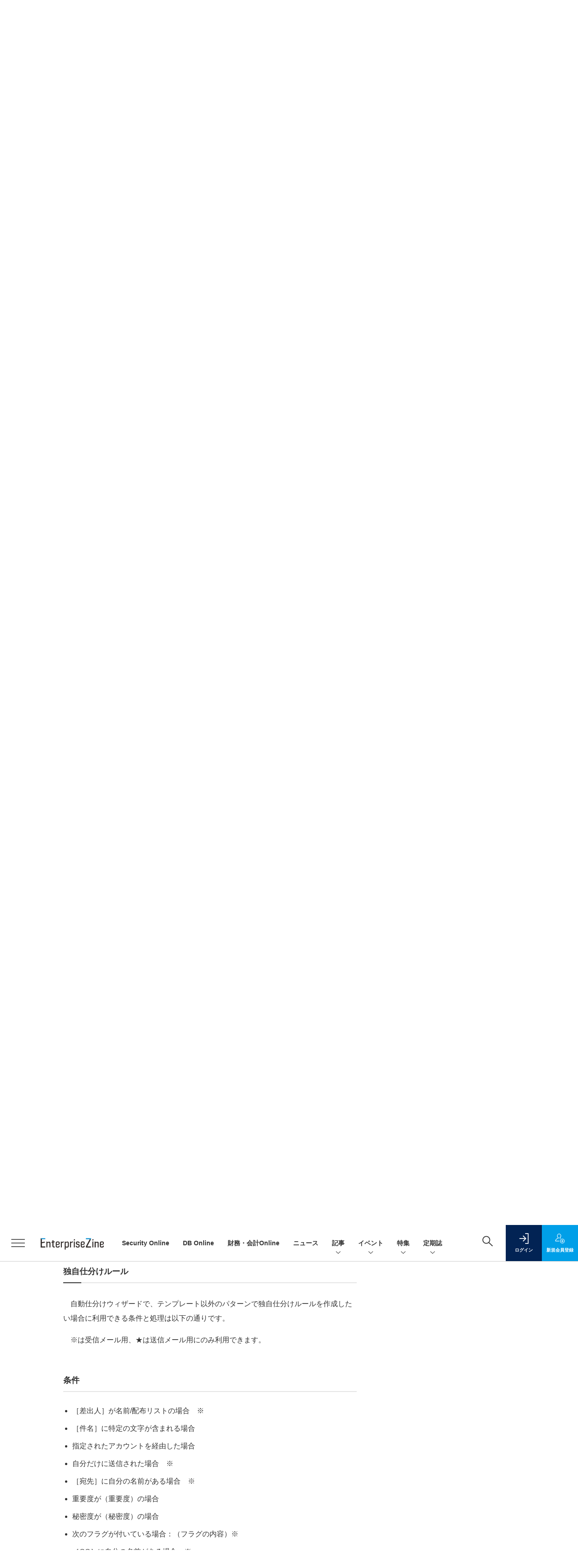

--- FILE ---
content_type: text/html; charset=utf-8
request_url: https://www.google.com/recaptcha/api2/aframe
body_size: 188
content:
<!DOCTYPE HTML><html><head><meta http-equiv="content-type" content="text/html; charset=UTF-8"></head><body><script nonce="SKT3PR9-4HxlIPHK5QNIGA">/** Anti-fraud and anti-abuse applications only. See google.com/recaptcha */ try{var clients={'sodar':'https://pagead2.googlesyndication.com/pagead/sodar?'};window.addEventListener("message",function(a){try{if(a.source===window.parent){var b=JSON.parse(a.data);var c=clients[b['id']];if(c){var d=document.createElement('img');d.src=c+b['params']+'&rc='+(localStorage.getItem("rc::a")?sessionStorage.getItem("rc::b"):"");window.document.body.appendChild(d);sessionStorage.setItem("rc::e",parseInt(sessionStorage.getItem("rc::e")||0)+1);localStorage.setItem("rc::h",'1768755334364');}}}catch(b){}});window.parent.postMessage("_grecaptcha_ready", "*");}catch(b){}</script></body></html>

--- FILE ---
content_type: text/css
request_url: https://ez-cdn.shoeisha.jp/static/templates/css/main-enterprisezine.css
body_size: 11663
content:
/*
* main.css
*
*/
html,
body {
  height: 100%; }

* {
  margin: 0;
  padding: 0;
  font-size: inherit;
  line-height: inherit; }

h1,
h2,
h3,
h4,
h5,
h6 {
  margin: 0;
  font-weight: bold;
  line-height: inherit; }

ol,
ul {
  list-style: none;
  margin: 0;
  padding: 0; }

dl,
dd {
  margin: 0; }

dt {
  font-weight: normal; }

figure {
  margin: 0; }

pre,
textarea {
  overflow: auto; }

[hidden],
template {
  display: none; }

details,
main,
summary {
  display: block; }

audio,
canvas,
iframe,
img,
svg,
video {
  vertical-align: middle; }

audio:not([controls]) {
  display: none; }

img {
  max-width: 100%;
  height: auto;
  border: 0; }

button,
input,
select,
textarea {
  color: inherit;
  font-weight: inherit;
  font-style: inherit; }

input[type="search"]::-webkit-search-cancel-button,
input[type="search"]::-webkit-search-decoration {
  -webkit-appearance: none; }

button,
html input[type="button"],
input[type="reset"],
input[type="submit"] {
  border-style: none;
  background-color: transparent; }

select {
  -moz-appearance: none;
  -webkit-appearance: none; }

body {
  min-width: 320px; }
  .allmenu-is-visible body {
    overflow: hidden; }

.icon {
  fill: currentColor;
  display: inline-block;
  width: 1em;
  height: 1em;
  vertical-align: middle; }
  .icon.-linkarrow {
    width: 2rem;
    height: 2rem; }
  .icon.-arrow_down {
    width: 2rem;
    height: 2rem; }
  .col-form-label .icon {
    width: 1.4em;
    height: 1.4em;
    margin: -0.8em 0.3em -0.6em 0; }

.c-articleindex_listitem:not(:first-child) {
  margin-top: 1.5rem;
  padding-top: 1.5rem;
  border-top: 1px solid #e5e5e5; }
@media (min-width: 769px) {
  .c-articleindex_listitem:not(:first-child) {
    margin-top: 3rem;
    padding-top: 3rem; } }

.c-articleindex_item {
  display: flex;
  position: relative; }

.c-articleindex_item_content {
  flex: 1 1 auto;
  width: 1%; }

.c-articleindex_item_heading {
  font-weight: bold; }
  .c-articleindex_item_heading a {
    color: inherit; }
    .c-articleindex_item_heading a::after {
      content: "";
      position: absolute;
      top: 0;
      right: 0;
      bottom: 0;
      left: 0;
      z-index: 1; }
  @media (min-width: 769px) {
    .c-articleindex_item_heading {
      font-size: 1.6rem; } }

.c-articleindex_item_description {
  margin-top: 1.5rem; }
  @media (max-width: 768.98px) {
    .c-articleindex_item_description {
      display: none; } }

.c-articleindex_item_tags {
  position: relative;
  z-index: 2;
  margin-top: 1.3rem; }

.c-articleindex_item_img {
  flex: 0 0 9rem;
  margin-left: 2rem; }
  @media (min-width: 769px) {
    .c-articleindex_item_img {
      flex-basis: 12.6rem;
      margin-left: 2.5rem; } }
  .c-articleindex_item_img img {
    width: 100%; }
  @media (min-width: 769px) {
    .c-articleindex_item_img figure {
      overflow: hidden; }
      .c-articleindex_item_img figure img {
        transform: scale(1);
        transition: transform 0.3s; }
        .c-articleindex_item:hover .c-articleindex_item_img figure img {
          transform: scale(1.06); } }

.c-articleindex_item_review {
  margin-top: 0.8rem; }
  @media (min-width: 769px) {
    .c-articleindex_item_review {
      margin-top: 2rem; } }
  .c-articleindex_item_review .c-review_icon {
    width: 1.8rem;
    height: 1.8rem; }
  .c-articleindex_item_review .c-review_count {
    min-width: 2.4rem;
    height: 1.6rem;
    margin-left: 0.6rem;
    font-size: 1rem; }
    .c-articleindex_item_review .c-review_count::before {
      left: -3px;
      width: 4px;
      height: 4px;
      border-top: 2px solid transparent;
      border-right: 4px solid #333;
      border-bottom: 2px solid transparent; }

.c-articleindex_pager {
  margin-top: 3rem;
  margin-bottom: 7rem; }
  @media (min-width: 769px) {
    .c-articleindex_pager {
      margin-top: 6rem;
      margin-bottom: 8rem; } }

@media (max-width: 768.98px) {
  .c-inquirybox {
    padding: 3rem 3rem;
    border: 1px solid #e5e5e5; } }
@media (min-width: 769px) {
  .c-inquirybox {
    padding-top: 3rem;
    border-top: 1px solid #e5e5e5; } }

@media (min-width: 769px) {
  .c-inquirybox_list {
    display: grid;
    gap: 3rem 3rem;
    grid-template-columns: repeat(2, 1fr); } }

@media (max-width: 768.98px) {
  .c-inquirybox_listitem:not(:first-child) {
    margin-top: 3rem;
    padding-top: 3rem;
    border-top: 1px solid #e5e5e5; } }

.c-inquirybox_heading {
  margin-bottom: 1.5rem;
  text-align: center;
  font-size: 1.6rem;
  font-weight: bold; }

.c-inquirybox_description {
  font-size: 1.2rem; }
  @media (min-width: 769px) {
    .c-inquirybox_description {
      font-size: 1.4rem; } }

.c-inquirybox_link {
  margin-top: 2rem; }

.c-primarysection {
  margin-top: 5rem; }
  .c-primarysection:first-child {
    margin-top: 0; }
  @media (min-width: 769px) {
    .c-primarysection {
      margin-top: 6rem; } }

.c-primarysection_header {
  display: flex;
  align-items: center;
  margin-bottom: 2.5rem;
  padding: 1rem 0;
  border-top: 3px solid #022354;
  border-bottom: 1px solid #e5e5e5; }
  .c-primarysection_header.-description {
    flex-wrap: wrap; }
  .-level2 .c-primarysection_header {
    padding: 0.8rem 1.2rem;
    border-top: 0;
    border-bottom: 0;
    border-left: 4px solid #022354;
    background-color: #f3f3f3; }
  @media (min-width: 769px) {
    .c-primarysection_header {
      margin-bottom: 3rem; }
      .-level2 .c-primarysection_header {
        padding: 1rem 2rem; } }

.c-primarysection_heading {
  font-size: 2rem;
  font-weight: bold; }
  .-level2 .c-primarysection_heading {
    font-size: 1.4rem; }
    @media (min-width: 769px) {
      .-level2 .c-primarysection_heading {
        font-size: 1.6rem; } }

.c-primarysection_heading_description {
  margin-left: auto;
  font-size: 1.2rem; }
  @media (max-width: 768.98px) {
    .c-primarysection_heading_description {
      width: 100%;
      margin-top: 0.5rem; } }

.c-primarysection_heading_small {
  margin-left: auto;
  color: #959595;
  font-size: 1.2rem; }

.c-primarysection_link {
  margin-top: 3rem; }

.c-ranking_item {
  display: flex; }
  .c-ranking_item a {
    color: inherit; }

.c-ranking_rank {
  flex: 0 0 2.2rem;
  display: inline-flex;
  justify-content: center;
  align-items: center;
  margin-right: 1rem;
  background-color: #eee;
  color: #959595;
  font-weight: bold; }
  .-rank-1 .c-ranking_rank {
    background-color: #bfb58b;
    color: #fff; }
  .-rank-2 .c-ranking_rank {
    background-color: #c2c8cc;
    color: #fff; }
  .-rank-3 .c-ranking_rank {
    background-color: #a39171;
    color: #fff; }

.c-ranking_content {
  flex: 1 1 auto;
  width: 1%; }
  .l-sidebar .c-ranking_content {
    font-size: 1.2rem; }

.c-ranking_content_new {
  margin-left: 1em;
  color: #022354;
  font-style: normal;
  font-size: 83.333333%;
  font-weight: bold; }

.c-boxsection {
  margin-top: 5rem;
  padding: 3rem 2rem;
  background-color: #f3f3f3; }
  .c-boxsection:first-child {
    margin-top: 0; }
  @media (max-width: 768.98px) {
    .c-boxsection {
      margin-right: calc(((100vw - 100%) / 2) * -1);
      margin-left: calc(((100vw - 100%) / 2) * -1); } }
  @media (min-width: 769px) {
    .c-boxsection {
      margin-top: 6rem;
      padding: 3rem 3rem; } }

.c-boxsection_header {
  margin-bottom: 2.5rem;
  padding: 1rem 0;
  border-top: 3px solid #022354;
  border-bottom: 1px solid #ccc; }
  @media (min-width: 769px) {
    .c-boxsection_header {
      margin-bottom: 3rem;
      padding: 1.5rem 0; } }

.c-boxsection_heading {
  text-align: center;
  font-size: 2rem;
  font-weight: bold; }
  @media (min-width: 769px) {
    .c-boxsection_heading {
      font-size: 2.4rem; } }

.c-boxsection_description {
  margin-bottom: 2.5rem;
  font-size: 1.2rem; }
  @media (min-width: 769px) {
    .c-boxsection_description {
      margin-bottom: 3rem;
      font-size: 1.4rem; } }

.c-boxsection_link {
  margin-top: 3rem; }

.c-boxsection_eventindex_listitem {
  padding: 4rem 2rem 2rem;
  background-color: #fff;
  font-size: 1.2rem; }
  .c-boxsection_eventindex_listitem:not(:first-child) {
    margin-top: 1rem; }
  @media (min-width: 769px) {
    .c-boxsection_eventindex_listitem {
      display: grid;
      gap: 2.4rem 2.4rem;
      grid-template-columns: 1fr 40%;
      align-items: center;
      padding: 3rem 3rem; } }

.c-boxsection_eventindex_listitem_logo {
  margin-bottom: 2.4rem;
  text-align: center; }
  @media (min-width: 769px) {
    .-markezineday .c-boxsection_eventindex_listitem_logo img {
      width: 20.7rem; }
    .-markezineacademy .c-boxsection_eventindex_listitem_logo img {
      width: 14.8rem; }
    .-markezinedaypremium .c-boxsection_eventindex_listitem_logo img {
      width: 19.8rem; } }

.c-boxsection_eventindex_listitem_description a {
  color: inherit; }
.c-boxsection_eventindex_listitem_description em {
  color: #022354;
  font-style: normal; }

.c-boxsection_eventindex_listitem_link {
  margin-top: 1rem; }
  @media (max-width: 768.98px) {
    .c-boxsection_eventindex_listitem_link {
      text-align: center; } }

@media (max-width: 768.98px) {
  .c-boxsection_eventindex_listitem_info {
    margin-top: 2rem;
    padding-top: 2rem;
    border-top: 1px solid #e5e5e5; } }

.c-boxsection_eventindex_listitem_info_heading {
  margin-bottom: 1.2rem;
  font-size: 1.4rem;
  font-weight: bold; }

.c-boxsection_subscriptionbox {
  padding: 2rem 2rem;
  background-color: #fff; }
  @media (min-width: 769px) {
    .c-boxsection_subscriptionbox {
      display: flex;
      padding: 3rem 3rem; } }

@media (min-width: 769px) {
  .c-boxsection_subscriptionbox_col.-cover {
    flex-basis: 20rem;
    display: flex;
    justify-content: flex-end;
    align-items: center;
    margin-right: 5rem; }
  .c-boxsection_subscriptionbox_col.-content {
    flex-basis: 28rem; } }

.c-boxsection_subscriptionbox_cover {
  position: relative;
  width: 10rem;
  margin-right: 2rem; }
  .c-boxsection_subscriptionbox_cover a {
    color: inherit; }
  @media (min-width: 769px) {
    .c-boxsection_subscriptionbox_cover {
      width: 17.6rem;
      margin-right: 0; } }
  @media (max-width: 768.98px) {
    .c-boxsection_subscriptionbox_col.-cover .c-boxsection_subscriptionbox_cover {
      display: none; } }
  @media (min-width: 769px) {
    .c-boxsection_subscriptionbox_col.-content .c-boxsection_subscriptionbox_cover {
      display: none; } }

.c-boxsection_subscriptionbox_badge {
  position: absolute;
  right: -1rem;
  bottom: -1rem;
  display: flex;
  justify-content: center;
  align-items: center;
  width: 4rem;
  height: 4rem;
  border-radius: 4rem;
  background-color: #ffc107;
  font-size: 1rem;
  font-weight: bold; }
  @media (min-width: 769px) {
    .c-boxsection_subscriptionbox_badge {
      right: -2rem;
      bottom: -1rem;
      width: 5rem;
      height: 5rem;
      font-size: 1.2rem; } }

.c-boxsection_subscriptionbox_listitem {
  font-size: 1.2rem; }
  @media (max-width: 768.98px) {
    .c-boxsection_subscriptionbox_listitem:not(:first-child) {
      margin-top: 2rem;
      padding-top: 2rem;
      border-top: 1px solid #e5e5e5; } }
  @media (min-width: 769px) {
    .c-boxsection_subscriptionbox_listitem:not(:first-child) {
      margin-top: 2rem; } }

.c-boxsection_subscriptionbox_new {
  display: flex; }

.c-boxsection_subscriptionbox_content {
  flex: 1 1 auto;
  width: 1%; }

.c-boxsection_subscriptionbox_heading {
  margin-bottom: 1.2rem;
  font-size: 1.4rem;
  font-weight: bold; }

.c-boxsection_subscriptionbox_link {
  margin-top: 1rem; }
  @media (max-width: 768.98px) {
    .c-boxsection_subscriptionbox_link {
      text-align: center; } }
  @media (min-width: 769px) {
    .c-boxsection_subscriptionbox_link {
      margin-top: 1.5rem; } }

.c-boxsection_booksindex {
  padding: 2rem 2rem;
  background-color: #fff; }
  @media (min-width: 769px) {
    .c-boxsection_booksindex {
      padding: 3rem 3rem; } }

@media (max-width: 768.98px) {
  .c-boxsection_booksindex_listitem:not(:first-child) {
    margin-top: 2rem; } }

.c-boxsection_booksindex_item {
  position: relative; }
  .c-boxsection_booksindex_item a {
    color: inherit; }
  @media (max-width: 768.98px) {
    .c-boxsection_booksindex_item {
      display: flex; } }

@media (max-width: 768.98px) {
  .c-boxsection_booksindex_item_img {
    flex-basis: 9rem;
    margin-right: 1.6rem; } }
.c-boxsection_booksindex_item_img img {
  width: 100%; }
@media (min-width: 769px) {
  .c-boxsection_booksindex_item_img {
    margin-bottom: 1rem;
    overflow: hidden; }
    .c-boxsection_booksindex_item_img img {
      transform: scale(1);
      transition: transform 0.3s; }
      .c-boxsection_booksindex_item:hover .c-boxsection_booksindex_item_img img {
        transform: scale(1.06); } }

.c-boxsection_booksindex_item_content {
  font-size: 1.2rem; }
  @media (max-width: 768.98px) {
    .c-boxsection_booksindex_item_content {
      flex: 1 1 auto;
      width: 1%; } }

.c-boxsection_booksindex_item_heading a::after {
  content: "";
  position: absolute;
  top: 0;
  right: 0;
  bottom: 0;
  left: 0;
  z-index: 1; }

.c-form {
  margin-top: 4rem; }

.c-form_header {
  margin-bottom: 3rem;
  text-align: center; }

.c-form_heading {
  font-size: 2.6rem; }
  @media (min-width: 769px) {
    .c-form_heading {
      font-size: 3.2rem; } }

.c-form_thanks_lead {
  margin-bottom: 2rem;
  text-align: center; }
  @media (min-width: 769px) {
    .c-form_thanks_lead {
      font-size: 2rem; } }

@media (min-width: 481px) {
  .c-form_thanks_text {
    text-align: center; } }

.l-megamenu_event_listitem_info .c-eventbannerlist {
  max-width: 22rem;
  margin-right: auto;
  margin-left: auto; }
.c-boxsection_eventindex_list .c-eventbannerlist {
  max-width: 25rem;
  margin-right: auto;
  margin-left: auto; }
.c-eventindex .c-eventbannerlist {
  max-width: 25rem;
  margin-right: auto;
  margin-left: auto; }

.c-eventbannerlist_img {
  text-align: center; }
  @media (min-width: 769px) {
    .c-eventbannerlist_img {
      overflow: hidden; }
      .c-eventbannerlist_img img {
        transform: scale(1);
        transition: transform 0.3s; }
        a:hover .c-eventbannerlist_img img {
          transform: scale(1.04); } }

.c-linklistgroup_item:not(:first-child) {
  margin-top: 2rem;
  padding-top: 2rem;
  border-top: 1px solid #ccc; }
  @media (min-width: 769px) {
    .c-linklistgroup_item:not(:first-child) {
      margin-top: 3rem;
      padding-top: 3rem; } }

.c-linklist {
  line-height: 1.5; }

.c-linklist_item {
  padding-left: 1.4rem;
  text-indent: -1.4rem; }
  .c-linklist_item:not(:first-child) {
    margin-top: 0.8rem; }
  .c-linklist_item::before {
    content: "";
    display: inline-block;
    vertical-align: middle;
    width: 0.8rem;
    height: 1px;
    margin: -0.2em 0.6rem 0 0;
    background-color: #333; }
  .c-linklist_item small {
    color: #959595;
    font-size: inherit; }

@media (max-width: 768.98px) {
  .c-pickupindex_listitem {
    padding-top: 2rem;
    padding-bottom: 2rem; } }
.c-pickupindex_listitem:nth-child(odd) {
  background-color: #eee; }

.c-pickupindex_item {
  display: flex;
  align-items: center;
  position: relative; }
  .c-pickupindex_item a {
    color: inherit; }

.c-pickupindex_item_img {
  flex-basis: 10rem;
  align-self: flex-start;
  margin-right: 2rem;
  margin-left: 2rem; }
  .c-pickupindex_item_img img {
    width: 100%; }
  @media (min-width: 769px) {
    .c-pickupindex_item_img {
      flex-basis: 20rem;
      margin-left: 0;
      overflow: hidden; }
      .c-pickupindex_item_img img {
        transform: scale(1);
        transition: transform 0.3s; }
        .c-pickupindex_item:hover .c-pickupindex_item_img img {
          transform: scale(1.06); } }

.c-pickupindex_item_content {
  flex: 1 1 auto;
  width: 1%;
  padding-right: 2rem; }
  @media (min-width: 769px) {
    .c-pickupindex_item_content {
      padding-right: 3rem; } }

.c-pickupindex_item_heading a::after {
  content: "";
  position: absolute;
  top: 0;
  right: 0;
  bottom: 0;
  left: 0;
  z-index: 1; }
@media (min-width: 769px) {
  .c-pickupindex_item_heading {
    font-size: 1.6rem; } }

.c-newsindex_item a {
  color: inherit; }

.c-newsindex_date {
  margin-bottom: 0.4rem;
  color: #959595;
  font-size: 1.2rem; }

.c-newsindex_content {
  font-size: 1.2rem; }

.c-newsindex_content_new {
  margin-left: 1em;
  color: #022354;
  font-style: normal;
  font-size: 83.333333%;
  font-weight: bold; }

.c-loginmodal {
  font-size: 1.2rem; }

.c-loginmodal_header {
  height: 6.1rem; }
  @media (min-width: 769px) {
    .c-loginmodal_header {
      height: 8.1rem; } }

.c-loginmodal_header_bar {
  height: 6.1rem;
  border-top: 2px solid #022354;
  border-bottom: 1px solid #ccc;
  background-color: #fff; }
  @media (min-width: 769px) {
    .c-loginmodal_header_bar {
      height: 8.1rem; } }

.c-loginmodal_header_inner {
  display: flex;
  align-items: center;
  max-width: 128rem;
  height: 100%;
  margin: 0 auto;
  padding: 0 1.8rem; }
  @media (min-width: 769px) {
    .c-loginmodal_header_inner {
      padding: 0 4rem; } }

.c-loginmodal_header_logo {
  width: 10.8rem;
  font-size: 0;
  line-height: 0; }
  @media (min-width: 769px) {
    .c-loginmodal_header_logo {
      width: 14rem; } }

.c-loginmodal_header_id {
  margin-left: auto; }
  @media (max-width: 768.98px) {
    .c-loginmodal_header_id {
      width: 10rem; } }

.c-loginmodal_body {
  padding: 3rem 2rem;
  background-color: #f7f7f7; }
  @media (min-width: 769px) {
    .c-loginmodal_body {
      padding: 5rem 6rem; } }

.c-loginmodal_formgroup {
  margin-bottom: 3rem; }

.c-loginmodal_formitem {
  margin-bottom: 2rem; }
  @media (min-width: 769px) {
    .c-loginmodal_formitem {
      margin-bottom: 2.5rem; } }

.c-loginmodal_formitem_notes {
  margin-top: 1rem; }

.c-loginmodal_autologin {
  display: flex;
  justify-content: center; }

.c-loginmodal_login {
  margin-top: 1.5rem;
  text-align: center; }
  @media (min-width: 769px) {
    .c-loginmodal_login .c-btn {
      max-width: 30rem;
      height: 6rem; } }

.c-loginmodal_notes {
  margin-top: 3rem; }

.c-modal {
  pointer-events: none;
  overflow: auto;
  position: fixed;
  z-index: 2002;
  top: 0;
  left: 0;
  width: 100%;
  height: 100%;
  padding: 2rem 2rem;
  opacity: 0;
  visibility: hidden;
  transition: opacity 0.3s, visibility 0.3s; }
  .c-modal.is-active {
    opacity: 1;
    visibility: visible; }

.c-modal_inner {
  display: flex;
  justify-content: center;
  align-items: center;
  min-height: 100%; }

.c-modal_dialog {
  pointer-events: auto;
  max-width: 65rem;
  background-color: #fff; }

.c-btn {
  display: inline-flex;
  justify-content: center;
  align-items: center;
  min-height: 4rem;
  padding: 0;
  border: 0;
  background-color: #777;
  color: #fff;
  text-decoration: none !important;
  text-align: left;
  font-size: 1.4rem;
  font-weight: bold;
  transition: opacity 0.2s; }
  .c-btn:hover {
    color: #fff;
    opacity: 0.8; }
  .c-btn .icon {
    width: 2rem;
    height: 2rem;
    margin-right: 0.6rem;
    margin-left: -0.6rem; }
  @media (min-width: 769px) {
    .c-btn {
      min-width: 15rem; } }
  .c-btn.-fluid {
    width: 100%; }
  .c-btn.-outline {
    border: 1px solid #333;
    background-color: transparent;
    color: inherit; }
    .c-btn.-outline:hover {
      color: inherit; }
    .l-megamenu .c-btn.-outline {
      border-color: #fff; }
  .c-btn.-login {
    background-color: #022354;
    color: #fff;
    font-size: 1.2rem; }
  .c-btn.-regist {
    background-color: #009FE8;
    color: #fff;
    font-size: 1.2rem; }

.c-btn_badge {
  display: inline-block;
  vertical-align: middle;
  margin: -0.45em 0.3em -0.35em 0.3em;
  padding: 0.1em 0.4em;
  background-color: #fff;
  color: #777;
  font-size: 0.8em;
  font-style: normal; }
  .-regist .c-btn_badge {
    color: #009FE8; }

.c-secondarysection {
  margin-top: 5rem; }
  .c-secondarysection:first-child {
    margin-top: 0; }

.c-secondarysection_header {
  display: flex;
  align-items: center;
  padding-top: 1rem;
  padding-bottom: 2rem;
  border-top: 3px solid #022354; }
  @media (max-width: 768.98px) {
    .c-primarysection .c-secondarysection_header {
      border-top-width: 1px; } }
  @media (min-width: 769px) {
    .c-secondarysection_header {
      border-top-width: 1px; } }

.c-secondarysection_heading {
  font-size: 2rem;
  font-weight: bold; }
  @media (max-width: 768.98px) {
    .c-primarysection .c-secondarysection_heading {
      font-size: 1.4rem; } }
  @media (min-width: 769px) {
    .c-secondarysection_heading {
      font-size: 1.8rem; } }

.c-secondarysection_heading_small {
  margin-left: auto;
  color: #959595;
  font-size: 1.2rem; }

.c-secondarysection_link {
  margin-top: 2.5rem; }

.c-taglist {
  display: flex;
  flex-wrap: wrap;
  margin: -0.5rem -0.4rem;
  line-height: 1; }
  .c-taglist > li {
    margin: 0.5rem 0.4rem; }

.c-tag {
  display: inline-flex;
  align-items: center;
  height: 2rem;
  padding: 0 0.8rem;
  border-radius: 1rem;
  background-color: #f3f3f3;
  font-size: 1rem;
  line-height: 1; }
  @media (min-width: 769px) {
    .c-tag {
      padding-right: 1rem;
      padding-left: 1rem;
      font-size: 1.2rem; } }

.c-tooltip .icon {
  width: 2rem;
  height: 2rem;
  color: #777; }

.c-tooltip_item {
  display: flex;
  position: absolute;
  z-index: 1000;
  top: 0;
  right: 0;
  left: 0;
  padding-bottom: 1rem;
  opacity: 0;
  visibility: hidden;
  transform: translateY(1rem);
  transition: opacity 0.3s, visibility 0.3s, transform 0.3s cubic-bezier(0.165, 0.84, 0.44, 1); }
  .c-tooltip_item.is-active {
    opacity: 1;
    visibility: visible;
    transform: translateY(0); }

.c-tooltip_item_arrow {
  position: absolute;
  bottom: 0;
  left: 0;
  width: 1.2rem;
  height: 1rem; }
  .c-tooltip_item_arrow::after {
    content: "";
    display: block;
    position: absolute;
    top: 0;
    border-width: 0.8rem 0.6rem 0;
    border-style: solid;
    border-color: transparent;
    border-top-color: #f3f3f3; }

.c-tooltip_item_inner {
  position: relative;
  padding: 1.8rem 2.4rem 1.8rem 2rem;
  border-radius: 4px;
  background-color: #f3f3f3;
  font-size: 1rem; }
  @media (max-width: 768.98px) {
    .c-tooltip_item_inner {
      line-height: 1.6; } }
  @media (min-width: 769px) {
    .c-tooltip_item_inner {
      font-size: 1.2rem; } }

.c-tooltip_item_close {
  position: absolute;
  top: 0.4rem;
  right: 0.4rem;
  width: 2rem;
  height: 2rem; }
  @media (min-width: 769px) {
    .c-tooltip_item_close {
      top: 0.6rem;
      right: 0.6rem; } }

.c-tooltip_item_close_btn {
  position: relative;
  width: 100%;
  height: 100%; }
  .c-tooltip_item_close_btn::before, .c-tooltip_item_close_btn::after {
    content: "";
    display: block;
    position: absolute;
    top: 0;
    right: 0;
    bottom: 0;
    left: 0;
    margin: auto;
    width: 50%;
    height: 1px;
    background-color: #333; }
  .c-tooltip_item_close_btn::before {
    transform: rotate(45deg); }
  .c-tooltip_item_close_btn::after {
    transform: rotate(-45deg); }

.c-division {
  margin-top: 5rem;
  margin-bottom: 5rem; }
  .c-division:first-child {
    margin-top: 0; }
  .c-division:last-child {
    margin-bottom: 0; }
  @media (min-width: 769px) {
    .c-division {
      margin-top: 6rem;
      margin-bottom: 6rem; }
      .l-sidebar .c-division {
        margin-top: 5rem;
        margin-bottom: 5rem; } }

.c-eventindex_listitem {
  margin-top: 2.5rem;
  padding-top: 2rem;
  border-top: 1px solid #e5e5e5; }
  .c-eventindex_listitem:first-child {
    margin-top: 0; }

.c-eventindex_listitem_logo {
  margin-bottom: 2rem;
  text-align: center; }

.c-ctabox {
  padding: 2.5rem 3rem;
  border: 1px solid #e5e5e5;
  background-color: #f3f3f3;
  text-align: center; }
  .c-ctabox.-description {
    padding: 3rem 3rem;
    font-size: 1.2rem; }
    @media (min-width: 769px) {
      .c-ctabox.-description {
        font-size: 1.4rem; } }

.c-ctabox_logo {
  margin-bottom: 1.8rem; }

.c-ctabox_heading {
  margin-bottom: 1.8rem;
  font-size: 1.5rem;
  font-weight: bold; }
  .-description .c-ctabox_heading {
    font-size: 1.6rem; }

.c-ctabox_description {
  text-align: left; }

.c-ctabox_heading_badge {
  display: inline-block;
  vertical-align: middle;
  margin: -0.55em 0.3em -0.25em 0.3em;
  padding: 0.1em 0.4em;
  background-color: #022354;
  color: #fff;
  font-size: 0.8em;
  font-style: normal; }

.c-ctabox_list {
  font-size: 1.2rem; }

.c-ctabox_mail {
  margin-top: 1.5rem; }
  .c-ctabox_mail .icon {
    color: #333;
    width: 1.4em;
    height: 1.4em;
    margin: -0.75em 0.3em -0.65em 0; }

.c-ctabox_link {
  display: grid;
  gap: 1rem 3rem;
  margin-top: 2rem; }
  @media (min-width: 769px) {
    .-description .c-ctabox_link {
      grid-template-columns: repeat(2, 1fr); } }

.c-stacknav .icon {
  width: 2rem;
  height: 2rem; }

.c-stacknav_listitem {
  border-top: 1px solid #ccc; }

.c-stachnav_heading {
  position: relative;
  display: block;
  width: 100%;
  padding: 2rem 2rem;
  text-align: left;
  font-size: 1.6rem;
  font-weight: bold; }
  .c-stachnav_heading .icon {
    margin-left: 0.3rem; }

.c-stacknav_details {
  padding-right: 2rem;
  padding-bottom: 3rem;
  padding-left: 2rem; }
  .c-stacknav_details .c-stacknav_details {
    padding-right: 0;
    padding-left: 0; }

.c-stacknav_detailslist:not(:first-child) {
  margin-top: 3rem; }
.c-stacknav_details .c-stacknav_detailslist:last-child {
  margin-bottom: -3rem; }

.c-stacknav_detailslistitem {
  position: relative;
  margin-right: -2rem;
  margin-left: -2rem;
  padding-right: 2rem;
  padding-left: 2rem;
  padding-top: 1px;
  transition: background-color 0.3s; }
  .c-stacknav_detailslistitem::before {
    content: "";
    display: block;
    position: absolute;
    top: 0;
    right: 2rem;
    left: 2rem;
    height: 1px;
    background-color: #ccc; }
  .c-stacknav_detailslistitem .c-stacknav_detailslistitem {
    margin-right: 0;
    margin-left: 0;
    padding-right: 0;
    padding-left: 0; }
    .c-stacknav_detailslistitem .c-stacknav_detailslistitem::before {
      right: 0;
      left: 0; }
  .l-megamenu .c-stacknav_detailslistitem.is-open {
    background-color: #333; }

.c-stachnav_detailsheading {
  position: relative;
  display: block;
  width: 100%;
  padding-top: 2rem;
  padding-bottom: 2rem;
  text-align: left;
  font-weight: bold; }
  .c-stachnav_detailsheading .icon {
    margin-left: 0.3rem; }
  .c-stacknav_details .c-stacknav_details .c-stachnav_detailsheading {
    font-size: 1.2rem; }

.c-stacknav_linklistitem {
  font-size: 1.2rem; }
  .c-stacknav_linklistitem .icon {
    margin-left: 0.3rem; }

.c-stacknav_headinglistitem {
  padding-bottom: 2rem; }
  .c-stacknav_headinglistitem:last-child {
    padding-bottom: 0; }

.c-stacknav_headinglist_heading {
  margin-bottom: 1rem;
  font-size: 1.2rem;
  font-weight: bold; }
  .c-stacknav_headinglist_heading .icon {
    margin-left: 0.3rem; }

.c-stacknav_accordion_trigger .icon {
  position: absolute;
  top: 0;
  right: 2rem;
  bottom: 0;
  margin: auto; }
  .is-open .c-stacknav_accordion_trigger .icon {
    transform: rotate(180deg); }
.c-stacknav_accordion_trigger.c-stachnav_detailsheading .icon {
  right: 0; }

.c-input {
  -webkit-appearance: none;
  min-height: 4rem;
  border: 1px solid #dedede;
  background-color: #fff;
  color: #333; }
  .c-input.-search {
    border-radius: 4rem; }

.c-tab_list {
  display: flex;
  border: 1px solid #dedede;
  border-bottom: 0;
  background-color: #dedede;
  color: #5d5d5d; }

.c-tab_listitem {
  flex: 1;
  height: 3rem; }

.c-tab_btn {
  display: inline-flex;
  justify-content: center;
  align-items: center;
  width: 100%;
  height: 100%;
  text-align: center;
  font-size: 1.2rem;
  font-weight: bold; }
  .c-tab_btn.is-active {
    background-color: #fff; }

@keyframes c-tab_show {
  from {
    opacity: 0; }
  to {
    opacity: 1; } }
.c-tab_panelitem {
  display: none;
  width: 100%;
  height: 100%;
  padding-top: 2rem; }
  .c-tab_panelitem.is-active {
    display: block;
    animation: c-tab_show 0.3s; }

.c-bannerlinks_list a {
  color: inherit; }

.c-bannerlinks_item {
  position: relative; }

.c-bannerlinks_item_img img {
  width: 100%; }
@media (min-width: 769px) {
  .c-bannerlinks_item_img {
    overflow: hidden; }
    .c-bannerlinks_item_img img {
      transform: scale(1);
      transition: transform 0.3s; }
      .c-bannerlinks_item:hover .c-bannerlinks_item_img img {
        transform: scale(1.06); } }

.c-bannerlinks_item_content {
  margin-top: 1rem;
  font-size: 1.2rem; }

.c-bannerlinks_item_heading a::after {
  content: "";
  position: absolute;
  top: 0;
  right: 0;
  bottom: 0;
  left: 0;
  z-index: 1; }

.c-review {
  display: flex;
  justify-content: center;
  align-items: center; }

.c-review_icon {
  width: 2.8rem;
  height: 2.8rem; }

.c-review_count {
  display: inline-flex;
  justify-content: center;
  align-items: center;
  position: relative;
  min-width: 3.4rem;
  height: 2rem;
  margin-left: 1rem;
  border-radius: 2px;
  background-color: #333;
  color: #fff;
  font-size: 1.2rem;
  font-weight: bold; }
  .c-review_count::before {
    content: "";
    display: block;
    position: absolute;
    top: 0;
    left: -4px;
    bottom: 0;
    width: 6px;
    height: 6px;
    margin: auto;
    border-top: 3px solid transparent;
    border-right: 6px solid #333;
    border-bottom: 3px solid transparent;
    border-left: 0; }

.c-review_label {
  margin-left: 1.6rem;
  font-weight: bold; }

.c-close {
  height: 4rem; }

.c-close_btn {
  display: inline-flex;
  justify-content: center;
  align-items: center;
  width: 100%;
  height: 4rem;
  background-color: #000; }

.c-close_icon {
  display: block;
  position: relative;
  width: 2rem;
  height: 2px; }
  .c-close_icon::before, .c-close_icon::after {
    content: "";
    display: block;
    position: absolute;
    width: 2rem;
    height: 2px;
    background-color: #fff; }
  .c-close_icon::before {
    transform: rotate(45deg); }
  .c-close_icon::after {
    transform: rotate(-45deg); }

.c-headlineindex_listitem:not(:first-child) {
  margin-top: 1.5rem;
  padding-top: 1.5rem;
  border-top: 1px solid #e5e5e5; }
@media (min-width: 769px) {
  .c-headlineindex_listitem:not(:first-child) {
    margin-top: 1rem;
    padding-top: 1rem; } }

.c-headlineindex_item {
  display: flex;
  position: relative; }
  .c-headlineindex_item a {
    color: inherit; }

.c-headlineindex_item_content {
  align-self: center;
  flex: 1 1 auto;
  width: 1%; }

.c-headlineindex_item_heading {
  font-size: 1.6rem;
  font-weight: bold; }
  .c-headlineindex_item_heading a::after {
    content: "";
    position: absolute;
    top: 0;
    right: 0;
    bottom: 0;
    left: 0;
    z-index: 1; }
  @media (min-width: 769px) {
    .c-headlineindex_item_heading {
      font-size: 2rem; } }

.c-headlineindex_item_heading_badge {
  display: inline-block;
  vertical-align: middle;
  margin: -0.55em 0 -0.25em 1em;
  padding: 0.1em 1em;
  background-color: #022354;
  color: #fff;
  font-size: 0.625em;
  font-style: normal; }

.c-headlineindex_item_img {
  align-self: flex-start;
  flex-basis: 9rem;
  margin-left: 2rem; }
  @media (min-width: 769px) {
    .c-headlineindex_item_img {
      flex-basis: 15rem;
      margin-left: 3rem;
      overflow: hidden; }
      .c-headlineindex_item_img img {
        transform: scale(1);
        transition: transform 0.3s; }
        .c-headlineindex_item:hover .c-headlineindex_item_img img {
          transform: scale(1.06); } }

.c-toc {
  background-color: #f3f3f3; }

.c-toc_list {
  padding: 3rem 2rem; }
  @media (min-width: 769px) {
    .c-toc_list {
      padding: 3rem 3rem; } }

.c-toc_listitem:not(:first-child) {
  margin-top: 2rem;
  padding-top: 2rem;
  border-top: 1px solid #ccc; }

.c-toc_item {
  display: flex; }
  .c-toc_item a {
    color: inherit; }

.c-toc_item_heading {
  flex: 0 0 7rem;
  display: inline-flex;
  flex-direction: column;
  justify-content: center;
  align-items: center;
  border-right: 1px solid #333;
  margin-right: 2rem;
  padding-right: 1rem; }
  .c-toc_item_heading > span {
    font-size: 2rem;
    font-weight: bold; }

.c-toc_item_content {
  flex: 1 1 auto;
  width: 1%; }

.c-media {
  display: flex;
  position: relative; }
  .c-media a {
    color: inherit; }

.c-media_img {
  align-self: flex-start;
  flex: 0 0 9rem;
  margin-right: 1.6rem; }
  .c-media_img img {
    width: 100%; }
  @media (min-width: 769px) {
    .c-media_img {
      overflow: hidden; }
      .c-media_img img {
        transform: scale(1);
        transition: transform 0.3s; }
        .c-media:hover .c-media_img img {
          transform: scale(1.06); } }

.c-media_content {
  flex: 1 1 auto;
  width: 1%;
  font-size: 1.2rem; }

.c-media_heading a::after {
  content: "";
  position: absolute;
  top: 0;
  right: 0;
  bottom: 0;
  left: 0;
  z-index: 1; }

.c-media_date {
  margin-top: 0.4rem;
  color: #959595; }

@media (max-width: 768.98px) {
  .c-featureindex_listitem {
    position: relative; } }

.c-featureindex_item {
  position: relative; }
  .c-featureindex_item a {
    color: inherit; }
  @media (max-width: 768.98px) {
    .c-featureindex_item {
      display: flex; }
      .c-featureindex_listitem .c-featureindex_item::before {
        content: "";
        display: block;
        position: absolute;
        top: calc(var(--bs-gutter-y) / 2 * -1);
        right: 0;
        left: 0;
        height: 1px;
        background-color: #e5e5e5; }
      .row-cols-1 .c-featureindex_listitem:first-child .c-featureindex_item::before {
        display: none; }
      .row-cols-2 .c-featureindex_listitem:nth-child(-n+2) .c-featureindex_item::before {
        display: none; } }
  @media (max-width: 768.98px) and (min-width: 481px) {
    .row-cols-sm-2 .c-featureindex_listitem:nth-child(-n+2) .c-featureindex_item::before {
      display: none; }
    .row-cols-sm-3 .c-featureindex_listitem:nth-child(-n+3) .c-featureindex_item::before {
      display: none; } }

@media (max-width: 768.98px) {
  .c-featureindex_item_img {
    flex-basis: 10rem;
    margin-right: 2rem; } }
.c-featureindex_item_img img {
  width: 100%; }
@media (min-width: 769px) {
  .c-featureindex_item_img {
    margin-bottom: 1.8rem;
    overflow: hidden; }
    .c-featureindex_item_img img {
      transform: scale(1);
      transition: transform 0.3s; }
      .c-featureindex_item:hover .c-featureindex_item_img img {
        transform: scale(1.06); } }

@media (max-width: 768.98px) {
  .c-featureindex_item_content {
    flex: 1 1 auto;
    width: 1%; } }

.c-featureindex_item_heading a::after {
  content: "";
  position: absolute;
  top: 0;
  right: 0;
  bottom: 0;
  left: 0;
  z-index: 1; }

.c-featureindex_item_date {
  margin-top: 0.6rem;
  color: #959595;
  font-size: 1.2rem; }
  @media (min-width: 769px) {
    .c-featureindex_item_date {
      margin-top: 1rem; } }

.c-article_header {
  margin-bottom: 2.5rem;
  padding-top: 2rem;
  border-top: 3px solid #022354;
  font-size: 1.2rem; }
  @media (min-width: 769px) {
    .c-article_header {
      margin-bottom: 2.2rem;
      border-bottom: 1px solid #e5e5e5; } }

.c-article_header_category {
  margin-bottom: 1.5rem; }
  .c-article_header_category small {
    color: #959595;
    font-size: inherit; }

.c-article_heading {
  font-size: 2.4rem; }
  @media (min-width: 769px) {
    .c-article_heading {
      font-size: 3rem; } }

.c-article_header_meta {
  display: flex;
  flex-wrap: wrap;
  margin-top: 0.5rem; }
  @media (min-width: 769px) {
    .c-article_header_meta {
      margin-top: 1rem; } }

.c-article_header_credit {
  flex-shrink: 0;
  margin: 0.5rem 0; }

.c-article_header_date {
  flex-shrink: 0;
  margin: 0.5rem 0 0.5rem auto;
  color: #959595; }

.c-article_header_function {
  display: flex;
  flex-wrap: wrap;
  align-items: center;
  margin-top: 0.5rem;
  padding-top: 0.5rem;
  border-top: 1px solid #e5e5e5; }
  @media (min-width: 769px) {
    .c-article_header_function {
      margin-top: 1.5rem;
      padding-top: 1.5rem;
      padding-bottom: 1.5rem; } }

.c-article_header_tags {
  flex-shrink: 0;
  margin: 0.5rem 0; }

.c-article_header_sns {
  flex-shrink: 0;
  margin: 0.5rem 0 0.5rem auto; }
  @media (max-width: 768.98px) {
    .c-article_header_sns {
      display: none; } }

.c-article_header_sns_list {
  display: flex; }

.c-article_header_sns_listitem:not(:first-child) {
  margin-left: 1.2rem; }
.c-article_header_sns_listitem a {
  transition: opacity 0.2s; }
  .c-article_header_sns_listitem a:hover {
    opacity: 0.8; }
.c-article_header_sns_listitem img {
  width: 3rem;
  height: 3rem; }

.c-article_pushui {
  display: inline-flex;
  align-items: center;
  height: 3.5rem;
  border-radius: 3.5rem;
  padding: 0 1.2rem;
  background-color: #959595;
  color: #fff;
  font-size: 1.2rem; }
  .c-article_pushui:hover {
    color: #fff;
    text-decoration: none; }
  @media (min-width: 769px) {
    .c-article_pushui {
      height: 3rem;
      border-radius: 3rem;
      padding-right: 0.9rem;
      padding-left: 0.9rem; } }

.c-article_pushui_label {
  margin-right: 0.5rem;
  margin-left: 0.2rem; }
  @media (min-width: 769px) {
    .c-article_pushui_label {
      margin-right: 0.4rem;
      margin-left: 0.4rem; } }

.c-article_pushui_toggle {
  display: block;
  position: relative;
  width: 2.8rem;
  height: 1.6rem;
  border-radius: 1.6rem;
  padding: 0.2rem;
  background-color: #777; }
  .c-article_pushui_toggle::before {
    content: "";
    display: block;
    width: 1.2rem;
    height: 1.2rem;
    border-radius: 100%;
    background-color: #fff; }
  .c-article_pushui.is-active .c-article_pushui_toggle {
    background-color: #022354; }
    .c-article_pushui.is-active .c-article_pushui_toggle::before {
      margin-left: auto; }

.c-article_hero {
  margin-bottom: 3rem; }
  @media (min-width: 769px) {
    .c-article_hero {
      display: none; } }

.c-article_summary {
  margin-bottom: 3rem;
  font-weight: bold;
  line-height: 1.7142857143; }
  @media (min-width: 769px) {
    .c-article_summary {
      line-height: 1.8571428571; } }

@media (min-width: 769px) {
  .c-article_sns {
    display: none; } }

.c-article_sns_list {
  display: flex; }

.c-article_sns_listitem:not(:first-child) {
  margin-left: 1.5rem; }
.c-article_sns_listitem.-push {
  margin-left: auto; }
.c-article_sns_listitem img {
  width: 3.5rem;
  height: 3.5rem; }

.c-article_toc {
  margin-top: 4rem;
  margin-bottom: 4rem; }

.c-article_toc_heading {
  font-size: inherit; }

.c-article_toc_heading_btn {
  display: inline-flex;
  justify-content: center;
  align-items: center;
  position: relative;
  width: 100%;
  height: 4rem;
  background-color: #777;
  color: #fff;
  font-weight: bold; }
  .c-article_toc_heading_btn .icon {
    position: absolute;
    top: 0;
    right: 2rem;
    bottom: 0;
    width: 2rem;
    height: 2rem;
    margin: auto; }
    .is-open .c-article_toc_heading_btn .icon {
      transform: rotate(180deg); }

.c-article_aside {
  position: relative;
  margin-top: 3rem;
  margin-bottom: 3rem;
  padding: 2rem 2rem;
  border: 1px solid #e5e5e5; }
  .c-article_aside::before {
    content: "";
    display: block;
    position: absolute;
    top: -1px;
    bottom: -1px;
    left: -1px;
    width: 2px;
    background-color: #333; }
  @media (min-width: 769px) {
    .c-article_aside {
      padding: 2.5rem 3rem; } }

.c-article_aside_listitem:not(:first-child) {
  margin-top: 2rem;
  padding-top: 2rem;
  border-top: 1px solid #e5e5e5; }

.c-article_aside_heading {
  margin-bottom: 1.2rem;
  padding-left: 1.5em;
  text-indent: -1.5em;
  font-size: 1.6rem;
  font-weight: bold; }
  .c-article_aside_heading .icon {
    width: 1.2em;
    height: 1.2em;
    margin: -0.7em 0.3em -0.5em 0; }

.c-article_aside_details {
  font-size: 1.4rem; }

.c-article_content {
  font-size: 1.6rem;
  line-height: 2; }
  .c-article_content > h2,
  .c-article_content > h3,
  .c-article_content > h4,
  .c-article_content > h5 {
    margin-top: 5rem;
    margin-bottom: 3rem;
    line-height: 1.5; }
    @media (min-width: 769px) {
      .c-article_content > h2,
      .c-article_content > h3,
      .c-article_content > h4,
      .c-article_content > h5 {
        margin-top: 6rem; } }
  .c-article_content > h2 {
    position: relative;
    padding-bottom: 1.2rem;
    font-size: 2.2rem; }
    .c-article_content > h2::after {
      content: "";
      display: block;
      position: absolute;
      bottom: -3px;
      left: 0;
      width: 6rem;
      height: 3px;
      background-color: #022354; }
    @media (min-width: 769px) {
      .c-article_content > h2 {
        font-size: 2.6rem; } }
  .c-article_content > h3 {
    position: relative;
    padding-bottom: 1rem;
    border-bottom: 2px solid #e5e5e5;
    font-size: 1.8rem; }
    .c-article_content > h3::after {
      content: "";
      display: block;
      position: absolute;
      bottom: -2px;
      left: 0;
      width: 4rem;
      height: 2px;
      background-color: #333; }
  .c-article_content > h4 {
    padding-bottom: 1rem;
    border-bottom: 2px solid #e5e5e5;
    font-size: 1.8rem; }
  .c-article_content > h5 {
    font-size: 1.8rem; }
  .c-article_content > p {
    margin-bottom: 1.6rem; }
  .c-article_content > figure {
    margin-top: 3rem;
    margin-bottom: 3rem; }
    @media (min-width: 769px) {
      .c-article_content > figure {
        margin-top: 4rem;
        margin-bottom: 4rem; } }
    .c-article_content > figure img {
      width: 100%; }
    .c-article_content > figure figcaption {
      padding: 1rem 1rem;
      background-color: #f3f3f3;
      font-size: 1.2rem;
      line-height: 1.5; }
  .c-article_content > ul,
  .c-article_content > ol {
    margin-top: 3rem;
    margin-bottom: 3rem;
    padding-left: 2rem;
    line-height: 1.5; }
    .c-article_content > ul > li:not(:first-child),
    .c-article_content > ol > li:not(:first-child) {
      margin-top: 1.5rem; }
  .c-article_content > ul {
    list-style-type: disc; }
  .c-article_content > ol {
    list-style-type: decimal; }
  .c-article_content > blockquote {
    margin-top: 3rem;
    margin-bottom: 3rem;
    padding: 2rem 2rem;
    background-color: #f3f3f3;
    line-height: 1.5; }
    .c-article_content > blockquote p {
      margin-bottom: 1rem; }
      .c-article_content > blockquote p:last-child {
        margin-bottom: 0; }
  .c-article_content .columnSection {
    margin-top: 3rem;
    margin-bottom: 3rem;
    padding: 2rem 2rem;
    border: 1px solid #333;
    line-height: 1.5; }
    .c-article_content .columnSection p {
      margin-bottom: 1rem; }
      .c-article_content .columnSection p:last-child {
        margin-bottom: 0; }
  .c-article_content .videowrapper {
    overflow: hidden;
    position: relative;
    height: 0;
    padding-top: 56.25%;
    margin-top: 3rem;
    margin-bottom: 3rem; }
    @media (min-width: 769px) {
      .c-article_content .videowrapper {
        margin-top: 4rem;
        margin-bottom: 4rem; } }
    .c-article_content .videowrapper iframe {
      position: absolute;
      top: 0;
      left: 0;
      width: 100%;
      height: 100%; }
  .c-article_content .videocaption {
    margin-top: -3rem;
    margin-bottom: 3rem;
    padding: 1rem 1rem;
    background-color: #f3f3f3;
    text-align: left;
    font-size: 1.2rem;
    line-height: 1.5; }
    @media (min-width: 769px) {
      .c-article_content .videocaption {
        margin-top: -4rem;
        margin-bottom: 4rem; } }

.c-article_next {
  margin-top: 4rem;
  background-color: #022354;
  color: #fff;
  text-align: center;
  font-weight: bold; }
  .c-article_next a {
    display: block;
    padding: 1rem 2rem;
    color: inherit; }

.c-article_wall {
  margin-top: 4rem; }
  .c-article_content + .c-article_wall {
    position: relative; }
    .c-article_content + .c-article_wall::before {
      content: "";
      display: block;
      position: absolute;
      top: -22rem;
      right: 0;
      left: 0;
      height: 22rem;
      background: linear-gradient(to bottom, rgba(255, 255, 255, 0), rgba(255, 255, 255, 0.5) 40%, white 80%); }

.c-article_wall_box {
  padding: 3rem 2rem;
  border: 1px solid #e5e5e5;
  background-color: #f3f3f3; }
  @media (min-width: 769px) {
    .c-article_wall_box {
      padding: 4rem 4rem; } }

.c-article_wall_heading {
  margin-bottom: 3rem;
  text-align: center;
  font-size: 2rem;
  font-weight: bold; }

.c-article_wall_heading_badge {
  display: inline-block;
  vertical-align: middle;
  margin: -0.55em 0.3em -0.25em 0.3em;
  padding: 0.1em 0.4em;
  background-color: #022354;
  color: #fff;
  font-size: 0.8em;
  font-style: normal; }

.c-article_wall_cta {
  padding: 2.5rem 3rem 3rem;
  background-color: #fff;
  text-align: center; }

.c-article_wall_cta_logo {
  margin-bottom: 1.8rem; }

.c-article_wall_cta_heading {
  font-size: 1.5rem;
  font-weight: bold; }

.c-article_wall_cta_heading_badge {
  display: inline-block;
  vertical-align: middle;
  margin: -0.55em 0.3em -0.25em 0.3em;
  padding: 0.1em 0.4em;
  background-color: #022354;
  color: #fff;
  font-size: 0.8em;
  font-style: normal; }

.c-article_wall_cta_list {
  margin-top: 1.8rem; }

.c-article_wall_cta_mail {
  margin-top: 1rem; }
  .c-article_wall_cta_mail .icon {
    color: #333;
    width: 1.4em;
    height: 1.4em;
    margin: -0.75em 0.3em -0.65em 0; }

.c-article_wall_cta_link {
  display: grid;
  gap: 1.5rem 1.5rem;
  grid-template-columns: repeat(auto-fit, minmax(15rem, 1fr));
  margin-top: 1.8rem; }
  @media (min-width: 769px) {
    .c-article_wall_cta_link {
      gap: 1.5rem 2.2rem; } }

.c-article_wall_toc {
  margin-top: 3rem; }
  @media (max-width: 768.98px) {
    .c-article_wall_toc {
      display: none; } }

.c-article_pager {
  margin-top: 4rem;
  margin-bottom: 4rem; }

.c-article_review {
  display: flex;
  flex-direction: column;
  justify-content: center;
  align-items: stretch;
  margin-top: 4rem;
  padding: 2rem 3rem;
  background-color: #fdeff0;
  text-align: center; }
  @media (min-width: 769px) {
    .c-article_review {
      flex-direction: row;
      align-items: center;
      padding-top: 1.2rem;
      padding-bottom: 1.2rem; } }

.c-article_review_heading {
  font-size: 1.6rem;
  font-weight: bold; }
  @media (max-width: 768.98px) {
    .c-article_review_heading {
      margin-bottom: 1.5rem;
      padding-bottom: 1rem;
      border-bottom: 1px solid #ccc; } }
  @media (min-width: 769px) {
    .c-article_review_heading {
      flex: 1 0 auto;
      padding: 0.6rem 0;
      border-right: 1px solid #ccc; } }

@media (min-width: 769px) {
  .c-article_review_result {
    flex: 1 0 auto;
    padding: 0.6rem 0; } }

.c-article_review_btn {
  display: flex;
  justify-content: center;
  width: 100%; }

.c-article_function {
  display: flex;
  flex-wrap: wrap;
  align-items: center;
  margin-top: 3rem;
  margin-bottom: 3rem; }

.c-article_function_utility {
  flex-shrink: 0;
  margin: 0.5rem 0; }

.c-article_function_utility_list {
  display: flex;
  flex-wrap: wrap;
  margin-right: -1.5rem;
  margin-left: -1.5rem; }

.c-article_function_utility_listitem {
  margin-right: 1.5rem;
  margin-left: 1.5rem;
  font-weight: bold; }
  .c-article_function_utility_listitem .icon {
    width: 1.6em;
    height: 1.6em;
    margin: -0.9em 0.3em -0.7em 0; }
  .c-article_function_utility_listitem a {
    color: inherit; }
  @media (max-width: 768.98px) {
    .c-article_function_utility_listitem.-print {
      display: none; } }

.c-article_function_sns {
  flex-shrink: 0;
  margin: 0.5rem 0 0.5rem auto; }

.c-article_function_sns_list {
  display: flex; }

.c-article_function_sns_listitem:not(:first-child) {
  margin-left: 1.2rem; }
.c-article_function_sns_listitem a {
  transition: opacity 0.2s; }
  .c-article_function_sns_listitem a:hover {
    opacity: 0.8; }
.c-article_function_sns_listitem img {
  width: 3rem;
  height: 3rem; }

.c-article_popup {
  position: fixed;
  z-index: 1002;
  top: 0;
  left: 0;
  width: 100%;
  height: 100%;
  pointer-events: none;
  opacity: 1;
  visibility: visible;
  transition: opacity 0.3s, visibility 0.3s; }
  @media (min-width: 769px) {
    .c-article_popup {
      display: none; } }
  .article_popup-is-visible .c-article_popup {
    pointer-events: auto; }
  .allmenu-is-visible .c-article_popup, .search-is-visible .c-article_popup {
    opacity: 0;
    visibility: hidden; }

.c-article_popup_overlay {
  position: absolute;
  top: 0;
  left: 0;
  width: 100%;
  height: 100%;
  background-color: rgba(68, 68, 68, 0);
  transition: background-color 0.3s; }
  .article_popup-is-visible .c-article_popup_overlay {
    background-color: rgba(68, 68, 68, 0.7); }

.c-article_popup_box {
  position: absolute;
  right: 2rem;
  bottom: 9rem;
  left: 2rem;
  padding: 3rem;
  background-color: #fff;
  opacity: 0;
  visibility: hidden;
  transform: translateY(2rem);
  transition: opacity 0.3s, visibility 0.3s, transform 0.3s cubic-bezier(0.165, 0.84, 0.44, 1); }
  .article_popup-is-visible .c-article_popup_box {
    opacity: 1;
    visibility: visible;
    transform: translateY(0); }

.c-article_popup_item:not(:first-child) {
  margin-top: 2rem;
  padding-top: 2rem;
  border-top: 1px solid #e5e5e5; }

.c-article_popup_item_heading {
  margin-bottom: 1rem;
  text-align: center;
  font-weight: bold; }

.c-article_popup_review_btn {
  width: 100%;
  padding: 1rem;
  background-color: #fdeff0; }
  .c-article_popup_review_btn .c-review_label {
    font-size: 1.2rem; }

.c-article_popup_sns_list {
  display: flex;
  justify-content: center;
  margin-right: -2rem;
  margin-left: -2rem; }

.c-article_popup_sns_listitem {
  margin-right: 2rem;
  margin-left: 2rem; }
  .c-article_popup_sns_listitem a {
    transition: opacity 0.2s; }
    .c-article_popup_sns_listitem a:hover {
      opacity: 0.8; }
  .c-article_popup_sns_listitem img {
    width: 4.4rem;
    height: 4.4rem; }

.c-article_popup_btn {
  pointer-events: auto;
  display: inline-flex;
  flex-direction: column;
  justify-content: center;
  align-items: center;
  position: fixed;
  right: 2rem;
  bottom: 2rem;
  width: 6rem;
  height: 6rem;
  border: 1px solid #ccc;
  border-radius: 6rem;
  background-color: #fff;
  font-size: 1rem;
  font-weight: bold; }

.c-article_popup_btn_inner {
  display: inline-flex;
  flex-direction: column;
  justify-content: center;
  align-items: center;
  width: 100%;
  height: 100%; }
  .article_popup-is-visible .c-article_popup_btn_inner {
    display: none; }
  .c-article_popup_btn_inner .icon {
    width: 1.8rem;
    height: 1.8rem;
    margin-top: 0.1rem; }

.c-article_popup_btn_close {
  display: none;
  position: relative;
  width: 3rem;
  height: 2px; }
  .article_popup-is-visible .c-article_popup_btn_close {
    display: block; }
  .c-article_popup_btn_close::before, .c-article_popup_btn_close::after {
    content: "";
    display: block;
    position: absolute;
    top: 0;
    width: 3rem;
    height: 2px;
    background-color: #333; }
  .c-article_popup_btn_close::before {
    transform: rotate(45deg); }
  .c-article_popup_btn_close::after {
    transform: rotate(-45deg); }

.c-pager {
  display: grid;
  align-items: center;
  grid-template: "prev pages next" auto / 1fr auto 1fr;
  font-size: 1.2rem; }
  .c-pager.-description {
    grid-template: "description description" auto "prev next" auto / 1fr 1fr; }
    @media (min-width: 769px) {
      .c-pager.-description {
        grid-template: "prev description next" auto / 1fr auto 1fr; } }
  .c-pager a {
    color: inherit; }

.c-pager_pages {
  grid-area: pages; }

.c-pager_pages_list {
  display: flex;
  flex-wrap: wrap;
  justify-content: center;
  margin: -0.5rem; }

.c-pager_pages_listitem {
  margin: 0.5rem; }
  .c-pager_pages_listitem > a,
  .c-pager_pages_listitem > button {
    display: inline-flex;
    justify-content: center;
    align-items: center;
    width: 3rem;
    height: 3rem;
    color: #959595;
    font-size: 1.8rem;
    font-weight: bold;
    text-decoration: none; }
    .c-pager_pages_listitem > a[aria-current="page"],
    .c-pager_pages_listitem > button[aria-current="page"] {
      background-color: #f3f3f3;
      color: #333;
      pointer-events: none; }
    @media (max-width: 374.98px) {
      .c-pager_pages_listitem > a,
      .c-pager_pages_listitem > button {
        width: 2.6rem;
        height: 2.6rem; } }

.c-pager_prev,
.c-pager_next {
  font-weight: bold;
  line-height: 1;
  white-space: nowrap; }
  .c-pager_prev a,
  .c-pager_next a {
    display: inline-flex;
    align-items: center;
    position: relative;
    height: 4rem;
    padding-right: 2rem;
    padding-left: 2rem;
    border: 1px solid #e5e5e5; }
    @media (max-width: 374.98px) {
      .c-pager_prev a,
      .c-pager_next a {
        padding-right: 1.5rem;
        padding-left: 1.5rem; } }
    .c-pager_prev a::after,
    .c-pager_next a::after {
      content: "";
      display: block;
      position: absolute;
      right: -1px;
      bottom: -1px;
      left: -1px;
      height: 2px;
      background-color: #022354; }
  .c-pager_prev .icon,
  .c-pager_next .icon {
    width: 1.4em;
    height: 1.4em;
    color: #022354; }

.c-pager_prev {
  grid-area: prev;
  margin-right: 1rem; }
  .c-pager_prev .icon {
    margin-left: -0.7em; }
  @media (min-width: 769px) {
    .c-pager_prev {
      justify-self: end;
      margin-right: 2.5rem; } }
  .-description .c-pager_prev {
    justify-self: start; }

.c-pager_next {
  grid-area: next;
  justify-self: end;
  margin-left: 1rem; }
  .c-pager_next .icon {
    margin-right: -0.7em; }
  @media (min-width: 769px) {
    .c-pager_next {
      justify-self: start;
      margin-left: 2.5rem; } }
  .-description .c-pager_next {
    justify-self: end; }

.c-pager_description {
  grid-area: description;
  text-align: center; }
  @media (max-width: 768.98px) {
    .c-pager_description {
      margin-bottom: 2rem;
      padding-top: 3rem;
      border-top: 1px solid #e5e5e5; } }

.c-profile {
  display: flex; }

.c-profile_img {
  align-self: flex-start;
  flex: 0 0 7.4rem;
  margin-right: 1.5rem; }
  .c-profile_img img {
    width: 100%; }
  @media (min-width: 769px) {
    .c-profile_img {
      flex-basis: 12rem;
      margin-right: 2rem; } }

.c-profile_content {
  flex: 1 1 auto;
  width: 1%; }
  .c-profile_content p {
    margin-bottom: 1rem; }
    .c-profile_content p:last-child {
      margin-bottom: 0; }

.c-profile_heading {
  font-weight: bold; }

.c-profile_notes {
  color: #959595;
  font-size: 1rem; }

.c-search {
  position: relative; }
  .c-search > .c-input {
    width: 100%;
    border-radius: 4rem;
    padding-right: 5rem;
    padding-left: 2rem;
    font-size: 1.6rem; }
  .c-search .c-search_btn {
    display: inline-flex;
    justify-content: center;
    align-items: center;
    position: absolute;
    top: 0;
    right: 1rem;
    bottom: 0;
    width: 4rem;
    min-height: 4rem;
    margin: auto;
    color: #333;
    font-size: 2rem; }

.l-page {
  display: flex;
  flex-direction: column;
  min-height: 100vh;
  overflow: hidden; }

.l-header {
  height: 6.1rem; }
  .l-header a {
    color: inherit; }
  @media (min-width: 769px) {
    .l-header {
      height: 8.1rem; } }

.l-header_bar {
  position: fixed;
  z-index: 1001;
  top: 0;
  left: 0;
  width: 100%;
  height: 6.1rem;
  min-width: 32rem;
  border-bottom: 1px solid #ccc;
  background-color: #fff; }
  @media (min-width: 769px) {
    .l-header_bar {
      height: 8.1rem; } }

.l-header_inner {
  display: flex;
  align-items: center;
  max-width: 128rem;
  height: 100%;
  margin: 0 auto;
  padding: 0 2rem; }

.l-header_togglemenu {
  width: 6rem;
  height: 6rem;
  margin-left: -2rem; }
  @media (min-width: 769px) {
    .l-header_togglemenu {
      width: 8rem;
      height: 8rem; } }

.l-header_togglemenu_btn {
  display: inline-flex;
  justify-content: center;
  align-items: center;
  width: 100%;
  height: 100%; }

.l-header_togglemenu_icon {
  display: block;
  position: relative;
  width: 2rem;
  height: 2px;
  background-color: #5d5d5d;
  transition: background-color 0.15s; }
  .l-header_togglemenu_icon::before, .l-header_togglemenu_icon::after {
    content: "";
    display: block;
    position: absolute;
    width: 2rem;
    height: 2px;
    background-color: #5d5d5d;
    transition: background-color 0.15s, top 0.15s 0.15s, transform 0.15s 0s; }
  .l-header_togglemenu_icon::before {
    top: -0.6rem; }
  .l-header_togglemenu_icon::after {
    top: 0.6rem; }
  .l-header_togglemenu:hover .l-header_togglemenu_icon {
    background-color: #022354; }
    .l-header_togglemenu:hover .l-header_togglemenu_icon::before, .l-header_togglemenu:hover .l-header_togglemenu_icon::after {
      background-color: #022354; }
  .allmenu-is-visible .l-header_togglemenu_icon {
    background-color: transparent !important; }
    .allmenu-is-visible .l-header_togglemenu_icon::before, .allmenu-is-visible .l-header_togglemenu_icon::after {
      top: 0;
      background-color: #022354;
      transition: background-color 0.15s, top 0.15s 0s, transform 0.15s 0.15s; }
    .allmenu-is-visible .l-header_togglemenu_icon::before {
      transform: rotate(45deg); }
    .allmenu-is-visible .l-header_togglemenu_icon::after {
      transform: rotate(-45deg); }
  @media (min-width: 769px) {
    .l-header_togglemenu_icon {
      width: 3rem; }
      .l-header_togglemenu_icon::before, .l-header_togglemenu_icon::after {
        width: 3rem; }
      .l-header_togglemenu_icon::before {
        top: -0.8rem; }
      .l-header_togglemenu_icon::after {
        top: 0.8rem; } }

.l-header_logo {
  width: 12rem;
  font-size: 0;
  line-height: 0; }
  @media (min-width: 769px) {
    .l-header_logo {
      width: 14rem;
      margin-left: 1rem; } }

.l-header_globalnav {
  position: relative;
  margin-left: 4rem; }
  @media (max-width: 1023.98px) {
    .l-header_globalnav {
      display: none; } }

.l-header_globalnav_closer {
  position: absolute;
  top: -8.5rem;
  right: 0;
  left: 0;
  height: 8rem; }

.l-header_globalnav_list {
  display: flex;
  margin-right: -1.5rem;
  margin-left: -1.5rem; }

.l-header_globalnav_listitem {
  margin-right: 1.5rem;
  margin-left: 1.5rem; }

.l-header_globalnav_link,
.l-header_globalnav_btn {
  font-weight: bold;
  transition: color 0.2s; }
  .l-header_globalnav_link:hover,
  .l-header_globalnav_btn:hover {
    color: #022354;
    text-decoration: none; }

.l-header_globalnav_btn {
  position: relative; }
  .l-header_globalnav_btn.is-active {
    color: #022354; }
  .l-header_globalnav_btn .icon {
    position: absolute;
    right: 0;
    bottom: -2rem;
    left: 0;
    width: 2rem;
    height: 2rem;
    margin: auto; }

.l-header_functionnav {
  margin-right: -2rem;
  margin-left: auto; }

.l-header_functionnav_list {
  display: flex; }

.l-header_functionnav_listitem {
  width: 6rem;
  height: 6rem; }
  @media (max-width: 374.98px) {
    .l-header_functionnav_listitem.-search {
      display: none; } }
  @media (max-width: 768.98px) {
    .l-header_functionnav_listitem.-about {
      display: none; } }
  @media (min-width: 769px) {
    .l-header_functionnav_listitem {
      width: 8rem;
      height: 8rem; } }

.l-header_functionnav_btn {
  display: inline-flex;
  justify-content: center;
  align-items: center;
  width: 100%;
  height: 100%;
  transition: opacity 0.2s; }
  .l-header_functionnav_btn:hover {
    text-decoration: none;
    opacity: 0.8; }
  .-login .l-header_functionnav_btn {
    background-color: #022354;
    color: #fff; }
  .-regist .l-header_functionnav_btn {
    background-color: #009FE8;
    color: #fff; }
  .l-header_functionnav_btn .icon {
    width: 2rem;
    height: 2rem;
    margin-bottom: 0.5rem; }
    @media (min-width: 769px) {
      .l-header_functionnav_btn .icon {
        width: 2.4rem;
        height: 2.4rem;
        margin-bottom: 0.8rem; } }

.l-header_functionnav_btn_inner {
  display: inline-flex;
  flex-direction: column;
  justify-content: center;
  align-items: center;
  width: 100%;
  height: 100%;
  text-align: center;
  font-size: 1rem;
  font-weight: bold;
  line-height: 1.2; }
  .l-header_search_btn .l-header_functionnav_btn_inner {
    position: absolute;
    top: 0;
    left: 0;
    opacity: 1;
    visibility: visible;
    transition: opacity 0.15s, visibility 0.15s; }
    .search-is-visible .l-header_search_btn .l-header_functionnav_btn_inner {
      opacity: 0;
      visibility: hidden; }

.l-header_search_btn {
  position: relative; }

.l-header_search_icon {
  position: relative;
  width: 2rem;
  height: 2px;
  background-color: transparent;
  opacity: 0;
  visibility: hidden;
  transition: opacity 0.15s, visibility 0.15s; }
  .l-header_search_icon::before, .l-header_search_icon::after {
    content: "";
    display: block;
    position: absolute;
    top: 0;
    width: 2rem;
    height: 2px;
    background-color: #022354; }
  .l-header_search_icon::before {
    transform: rotate(45deg); }
  .l-header_search_icon::after {
    transform: rotate(-45deg); }
  .search-is-visible .l-header_search_icon {
    opacity: 1;
    visibility: visible; }
  @media (min-width: 769px) {
    .l-header_search_icon {
      width: 3rem; }
      .l-header_search_icon::before, .l-header_search_icon::after {
        width: 3rem; } }

.l-megamenu {
  position: fixed;
  z-index: 1001;
  top: 6rem;
  left: 0;
  width: 100%;
  height: calc(100% - 6rem);
  pointer-events: none; }
  .allmenu-is-visible .l-megamenu, .search-is-visible .l-megamenu, .megamenu-is-visible .l-megamenu {
    pointer-events: auto; }
  @media (min-width: 769px) {
    .l-megamenu {
      top: 8rem;
      height: calc(100% - 8rem); } }

.l-megamenu_overlay {
  position: absolute;
  top: 0;
  left: 0;
  width: 100%;
  height: 100%;
  background-color: rgba(0, 0, 0, 0);
  transition: background-color 0.3s; }
  .allmenu-is-visible .l-megamenu_overlay, .search-is-visible .l-megamenu_overlay, .megamenu-is-visible .l-megamenu_overlay {
    background-color: rgba(0, 0, 0, 0.2); }

.l-megamenu_item {
  position: absolute;
  top: 0;
  left: 0;
  width: 100%;
  max-height: 100%;
  overflow: auto;
  border-top: 2px solid #022354;
  background-color: #444;
  color: #fff;
  opacity: 0;
  visibility: hidden;
  transition: opacity 0.3s, visibility 0.3s; }
  .l-megamenu_item.is-active {
    opacity: 1;
    visibility: visible;
    transition: opacity 0.3s, visibility 0s; }
  .l-megamenu_item a {
    color: inherit; }

.l-megamenu_close.-fixed .l-megamenu_close_btn {
  position: fixed;
  bottom: 0;
  right: 0;
  left: 0; }

.l-megamenu_tab_header {
  background-color: #000;
  color: #fff; }

.l-megamenu_tab_list {
  display: flex;
  max-width: 100rem;
  margin-right: auto;
  margin-left: auto; }

.l-megamenu_tab_listitem {
  flex: 1;
  height: 6rem; }

.l-megamenu_tab_btn {
  display: inline-flex;
  justify-content: center;
  align-items: center;
  width: 100%;
  height: 100%;
  text-align: center;
  font-size: 1.5rem;
  font-weight: bold; }
  .l-megamenu_tab_btn.is-active {
    background-color: #444; }

@keyframes megamenu-tab_show {
  from {
    opacity: 0; }
  to {
    opacity: 1; } }
.l-megamenu_tab_panelitem {
  display: none;
  width: 100%;
  height: 100%; }
  .l-megamenu_tab_panelitem.is-active {
    display: block;
    animation: megamenu-tab_show 0.3s; }

.l-megamenu_inner {
  padding-top: 3rem;
  padding-bottom: 3rem; }
  @media (min-width: 769px) {
    .l-megamenu_inner {
      padding-top: 4rem;
      padding-bottom: 6rem; } }

.l-megamenu_functionnav {
  margin-bottom: 3rem; }
  @media (min-width: 769px) {
    .l-megamenu_functionnav {
      display: flex;
      margin-bottom: 4rem; } }

.l-megamenu_functionnav_search {
  margin-bottom: 3rem; }
  @media (min-width: 769px) {
    .l-megamenu_functionnav_search {
      display: none; } }

.l-megamenu_functionnav_usermenu_list {
  display: flex;
  flex-wrap: wrap;
  margin: -1rem -1rem 0; }
  @media (min-width: 769px) {
    .l-megamenu_functionnav_usermenu_list {
      margin-right: -0.5rem;
      margin-left: -0.5rem; } }

.l-megamenu_functionnav_usermenu_listitem {
  flex: 1;
  margin: 1rem 1rem 0; }
  @media (min-width: 769px) {
    .l-megamenu_functionnav_usermenu_listitem {
      margin-right: 0.5rem;
      margin-left: 0.5rem; } }

@media (max-width: 768.98px) {
  .l-megamenu_functionnav_links {
    margin-top: 2rem; } }
@media (min-width: 769px) {
  .l-megamenu_functionnav_links {
    display: flex;
    align-items: center;
    margin-right: 3rem;
    margin-left: 3rem; } }

.l-megamenu_functionnav_links_list {
  display: flex;
  flex-wrap: wrap;
  margin: -1rem -1rem 0; }

.l-megamenu_functionnav_links_listitem {
  flex: 1;
  margin: 1rem 1rem 0; }
  @media (min-width: 769px) {
    .l-megamenu_functionnav_links_listitem {
      flex: 0 0 auto; } }

@media (max-width: 768.98px) {
  .l-megamenu_functionnav_cta {
    margin-top: 2rem; } }
@media (min-width: 769px) {
  .l-megamenu_functionnav_cta {
    margin-left: auto; } }

.l-megamenu_functionnav_cta_list {
  display: flex;
  flex-wrap: wrap;
  margin: -1rem -1rem 0; }
  @media (min-width: 769px) {
    .l-megamenu_functionnav_cta_list {
      margin-right: -0.5rem;
      margin-left: -0.5rem; } }

.l-megamenu_functionnav_cta_listitem {
  flex: 1;
  margin: 1rem 1rem 0; }
  @media (min-width: 769px) {
    .l-megamenu_functionnav_cta_listitem {
      margin-right: 0.5rem;
      margin-left: 0.5rem; } }

.l-megamenu_functionnav_link {
  display: block;
  text-align: center;
  font-size: 1.2rem;
  font-weight: bold; }
  .l-megamenu_functionnav_link .icon {
    width: 2rem;
    height: 2rem;
    margin-left: 0.3rem; }

.l-megamenu_stacknav {
  margin-right: -2rem;
  margin-left: -2rem; }
  @media (min-width: 769px) {
    .l-megamenu_stacknav {
      display: none; } }
  .l-megamenu_stacknav .c-stachnav_detailsheading {
    color: #fff; }

.l-megamenu_media {
  display: flex;
  position: relative; }
  .l-megamenu_media a {
    color: inherit; }

.l-megamenu_media_img {
  align-self: flex-start;
  flex: 0 0 7.1rem;
  margin-right: 1.2rem; }
  .l-megamenu_media_img img {
    width: 100%; }
  @media (min-width: 769px) {
    .l-megamenu_media_img {
      overflow: hidden; }
      .l-megamenu_media_img img {
        transform: scale(1);
        transition: transform 0.3s; }
        .l-megamenu_media:hover .l-megamenu_media_img img {
          transform: scale(1.06); } }

.l-megamenu_media_content {
  flex: 1 1 auto;
  width: 1%;
  font-size: 1.2rem; }

.l-megamenu_media_heading a::after {
  content: "";
  position: absolute;
  top: 0;
  right: 0;
  bottom: 0;
  left: 0;
  z-index: 1; }

.l-megamenu_media_date {
  margin-top: 0.4rem; }

.l-megamenu_subscriptionbox {
  display: flex;
  align-items: center;
  padding: 2rem;
  background-color: #5d5d5d; }
  @media (min-width: 769px) {
    .l-megamenu_subscriptionbox {
      flex-direction: column; } }

.l-megamenu_subscriptionbox_cover {
  flex-shrink: 0;
  position: relative;
  width: 7rem; }
  @media (min-width: 769px) {
    .l-megamenu_subscriptionbox_cover {
      width: 14rem; } }

.l-megamenu_subscriptionbox_badge {
  position: absolute;
  right: -1rem;
  bottom: -1rem;
  display: flex;
  justify-content: center;
  align-items: center;
  width: 4rem;
  height: 4rem;
  border-radius: 4rem;
  background-color: #ffc107;
  color: #333;
  font-size: 1rem;
  font-weight: bold; }
  @media (min-width: 769px) {
    .l-megamenu_subscriptionbox_badge {
      right: -2rem;
      bottom: -1rem;
      width: 5rem;
      height: 5rem;
      font-size: 1.2rem; } }

.l-megamenu_subscriptionbox_info {
  margin-left: 2rem; }
  @media (min-width: 769px) {
    .l-megamenu_subscriptionbox_info {
      margin-top: 1.6rem;
      margin-left: 0;
      text-align: center; } }

.l-megamenu_subscriptionbox_heading {
  margin-bottom: 0.8rem;
  font-weight: bold; }
  .l-megamenu_sitemap_subscription .l-megamenu_subscriptionbox_heading a::after {
    content: "";
    position: absolute;
    top: 0;
    right: 0;
    bottom: 0;
    left: 0;
    z-index: 1; }

.l-megamenu_subscriptionbox_description {
  font-size: 1.2rem; }

.l-megamenu_allmenu_subscription {
  display: flex;
  margin-top: 3rem; }

.l-megamenu_allmenu_subscription_img {
  flex-basis: 10rem;
  margin-right: 2rem; }
  .l-megamenu_allmenu_subscription_img .l-megamenu_subscriptionbox_cover {
    width: auto; }

.l-megamenu_allmenu_subscription_body {
  flex: 1 1 auto;
  width: 1%; }

.l-megamenu_sitemap {
  display: flex; }
  @media (max-width: 768.98px) {
    .l-megamenu_sitemap {
      display: none; } }

.l-megamenu_sitemap_primary {
  flex: 1 0 auto;
  width: 1%;
  margin-right: 6rem; }

.l-megamenu_sitemap_secondary {
  width: 25rem; }

.l-megamenu_sitemap_listitem {
  padding-top: 1.6rem;
  border-top: 1px solid #959595; }

.l-megamenu_sitemap_heading {
  margin-bottom: 1.2rem;
  font-weight: bold; }

.l-megamenu_sitemap_linklist {
  font-size: 1.2rem; }

.l-megamenu_sitemap_search {
  margin-bottom: 3rem; }

.l-megamenu_sitemap_subscription {
  position: relative; }

.l-megamenu_service_list {
  display: grid;
  gap: 2.4rem 2rem;
  grid-template-columns: repeat(auto-fit, minmax(13rem, 1fr)); }

.l-megamenu_service_listitem {
  text-align: center; }

.l-megamenu_shoeisha {
  display: flex;
  margin-right: -2rem;
  margin-left: -2rem;
  padding-top: 2rem;
  padding-right: 2rem;
  padding-left: 2rem;
  border-top: 1px solid #ccc; }
  @media (min-width: 769px) {
    .l-megamenu_shoeisha {
      align-items: center;
      margin-right: 0;
      margin-left: 0;
      padding-top: 4rem;
      padding-right: 0;
      padding-left: 0;
      border-top: 0; } }

.l-megamenu_shoeisha_logo {
  flex-shrink: 0;
  width: 3.7rem;
  margin-right: 1.8rem; }

.l-megamenu_shoeisha_body {
  flex: 1; }

@media (min-width: 769px) {
  .l-megamenu_shoeisha_linklists {
    display: flex; } }

.l-megamenu_shoeisha_linklist {
  flex: 1;
  margin-bottom: 2rem;
  font-size: 1.2rem; }
  .l-megamenu_shoeisha_linklist:last-child {
    margin-bottom: 0; }
  .l-megamenu_shoeisha_linklist.-cta {
    margin-bottom: 3rem; }
    @media (min-width: 769px) {
      .l-megamenu_shoeisha_linklist.-cta {
        display: none; } }
  @media (min-width: 769px) {
    .l-megamenu_shoeisha_linklist.-link {
      display: none; } }
  @media (min-width: 769px) {
    .l-megamenu_shoeisha_linklist {
      justify-content: flex-end; } }

.l-megamenu_functionbar {
  display: flex;
  margin-bottom: 4rem; }

.l-megamenu_functionbar_search {
  flex-basis: 45rem;
  margin-left: 3rem; }

.l-megamenu_functionbar_usermenu {
  margin-left: auto; }

.l-megamenu_functionbar_usermenulist {
  display: flex;
  margin-right: -0.5rem;
  margin-left: -0.5rem; }
  .l-megamenu_functionbar_usermenulist > li {
    margin-right: 0.5rem;
    margin-left: 0.5rem; }

.l-megamenu_articles_style_inner {
  display: grid;
  gap: var(--bs-gutter-x) var(--bs-gutter-x);
  grid-template: "primary secondary" auto "primary link" auto / 65rem 1fr; }

.l-megamenu_articles_style_primary {
  grid-area: primary;
  padding-top: 1.8rem;
  border-top: 1px solid #959595; }

.l-megamenu_articles_style_secondary {
  grid-area: secondary; }
  .l-megamenu_articles_style_secondary .l-megamenu_media_img {
    flex-basis: 5.7rem; }

.l-megamenu_articles_style_cta {
  grid-area: link;
  align-self: end; }

.l-megamenu_articles_style_cta_link > li:not(:first-child) {
  margin-top: 1rem; }

.l-megamenu_articles_style_heading {
  margin-bottom: 3rem;
  font-weight: bold; }

.l-megamenu_articlegrid_item {
  padding-top: 1.8rem;
  border-top: 1px solid #959595; }
  .l-megamenu_articlegrid_item.-link {
    border-top: 0; }

.l-megamenu_articlegrid_heading {
  margin-bottom: 1.6rem;
  font-weight: bold;
  text-overflow: ellipsis;
  white-space: nowrap;
  overflow: hidden; }
  .l-megamenu_articlegrid_heading:last-child {
    margin-bottom: 0; }

.l-megamenu_articlegrid_link {
  display: flex;
  flex-direction: column; }
  .l-megamenu_articlegrid_link > li:not(:first-child) {
    margin-top: 1rem; }

.l-megamenu_event_list {
  display: flex;
  margin-right: -0.5rem;
  margin-left: -0.5rem; }

.l-megamenu_event_listitem {
  flex: 1;
  margin-right: 0.5rem;
  margin-left: 0.5rem;
  padding: 0 3rem 3rem;
  background-color: #5d5d5d; }

.l-megamenu_event_listitem_logo {
  display: flex;
  justify-content: center;
  align-items: center;
  height: 13rem; }

.l-megamenu_event_listitem_info_heading {
  margin-bottom: 1rem;
  font-weight: bold; }

.l-megamenu_event_listitem_link {
  margin-top: 2.5rem; }

.l-megamenu_subscription_inner {
  display: flex; }

.l-megamenu_subscription_overview {
  flex-basis: 45rem; }

.l-megamenu_subscription_overview_logo {
  padding-top: 2rem;
  text-align: center; }

.l-megamenu_subscription_overview_text {
  margin-top: 4rem; }

.l-megamenu_subscription_features {
  margin-top: 3rem; }

.l-megamenu_subscription_features_list {
  display: flex;
  margin-right: -1.5rem;
  margin-left: -1.5rem; }

.l-megamenu_subscription_features_listitem {
  flex: 1;
  margin-right: 1.5rem;
  margin-left: 1.5rem; }

.l-megamenu_subscription_features_text {
  margin-bottom: 1rem;
  color: #ffc107;
  text-align: center;
  font-size: 1.2rem; }

.l-megamenu_subscription_subscriptionbox {
  display: grid;
  gap: 0 2rem;
  grid-template: "cover info" 1fr "cover cta" 1fr / 1fr 1fr;
  flex-basis: 49rem;
  margin-left: auto;
  padding: 3rem 3rem; }
  .l-megamenu_subscription_subscriptionbox .l-megamenu_subscriptionbox_cover {
    grid-area: cover;
    width: 18rem;
    padding-left: 1rem; }
  .l-megamenu_subscription_subscriptionbox .l-megamenu_subscriptionbox_info {
    grid-area: info;
    margin-top: 0;
    justify-self: start;
    align-self: stretch;
    text-align: left; }
  .l-megamenu_subscription_subscriptionbox .l-megamenu_subscription_subscriptionbox_cta {
    grid-area: cta;
    justify-self: stretch;
    align-self: end;
    text-align: center; }
  .l-megamenu_subscription_subscriptionbox .l-megamenu_subscription_subscriptionbox_cta_text {
    margin-bottom: 1rem;
    color: #ffc107;
    font-size: 1.2rem; }

.l-megamenu_books_inner {
  display: flex; }

.l-megamenu_books_overview {
  flex-basis: 33rem; }

.l-megamenu_books_overview_logo {
  text-align: center; }

.l-megamenu_books_overview_text {
  margin-top: 2.7rem; }

.l-megamenu_books_overview_link {
  margin-top: 3rem; }

.l-megamenu_books_index {
  flex-basis: 59rem;
  margin-left: auto;
  border-top: 1px solid #959595; }

.l-megamenu_books_index_heading {
  padding-top: 1.8rem;
  padding-bottom: 1.6rem;
  font-weight: bold; }

.l-megamenu_subscription_index_heading {
  width: 100%;
  margin-bottom: 1rem;
  padding-top: 1rem;
  font-weight: bold; }

@media (max-width: 768.98px) {
  .l-megamenu_search_function {
    padding-bottom: 3rem; } }

.l-superbanner {
  padding: 1rem 2rem;
  background-color: #f3f3f3; }

.l-superbanner_item {
  max-width: 72.8rem;
  margin: 0 auto; }

.l-body {
  flex: 1;
  padding-top: 2rem;
  padding-bottom: 10rem; }
  @media (min-width: 769px) {
    .l-body {
      padding-top: 4rem; } }

.l-main_inner {
  position: relative; }

@media (max-width: 768.98px) {
  .l-sidebar {
    display: none; } }
@media (min-width: 1024px) {
  .l-sidebar {
    flex: 1 1 auto; } }

.l-sidebar_subscription_new {
  display: flex;
  align-items: center;
  position: relative; }

.l-sidebar_subscription_cover {
  flex-shrink: 0;
  margin-right: 1.5rem;
  position: relative;
  width: 11rem; }

.l-sidebar_subscription_badge {
  position: absolute;
  right: -2rem;
  bottom: -0.5rem;
  display: flex;
  justify-content: center;
  align-items: center;
  width: 5rem;
  height: 5rem;
  border-radius: 5rem;
  background-color: #ffc107;
  font-size: 1.2rem;
  font-weight: bold; }

.l-sidebar_subscription_content {
  font-size: 1.2rem; }

.l-sidebar_subscription_heading {
  font-size: 1.6rem;
  font-weight: bold; }
  .l-sidebar_subscription_heading a {
    color: inherit; }
    .l-sidebar_subscription_heading a::after {
      content: "";
      position: absolute;
      top: 0;
      right: 0;
      bottom: 0;
      left: 0;
      z-index: 1; }

.l-sidebar_subscription_description {
  margin-top: 2rem; }

.l-sidebar_subscription_callout {
  position: relative;
  margin-top: 2rem;
  margin-bottom: 1.5rem;
  padding: 0.8rem 2rem;
  border: 1px solid #e5e5e5;
  border-radius: 10rem 10rem;
  text-align: center;
  font-size: 1.2rem;
  font-weight: bold; }
  .l-sidebar_subscription_callout::before, .l-sidebar_subscription_callout::after {
    content: "";
    position: absolute;
    right: 0;
    left: 0;
    margin: auto; }
  .l-sidebar_subscription_callout::before {
    bottom: -20px;
    width: 18px;
    height: 20px;
    border-top: 10px solid #e5e5e5;
    border-right: 9px solid transparent;
    border-bottom: 10px solid transparent;
    border-left: 9px solid transparent; }
  .l-sidebar_subscription_callout::after {
    bottom: -16px;
    width: 16px;
    height: 16px;
    border-top: 8px solid #fff;
    border-right: 8px solid transparent;
    border-bottom: 8px solid transparent;
    border-left: 8px solid transparent; }

.l-footer {
  background-color: #f3f3f3; }
  .l-footer a {
    color: inherit; }

.l-footer_inner {
  padding-top: 3rem;
  padding-bottom: 2rem; }
  @media (min-width: 769px) {
    .l-footer_inner {
      padding-top: 4.5rem;
      padding-bottom: 4rem; } }

.l-footer_siteinfo {
  display: flex;
  align-items: center;
  margin-bottom: 3rem; }
  @media (min-width: 769px) {
    .l-footer_siteinfo {
      align-items: flex-end; } }

.l-footer_siteinfo_logo {
  flex-shrink: 0;
  width: 12rem; }

.l-footer_siteinfo_description {
  margin-left: 2rem;
  font-size: 1rem; }
  @media (min-width: 769px) {
    .l-footer_siteinfo_description {
      margin-left: 3rem;
      font-size: 1.2rem; } }

.l-footer_functionnav {
  margin-bottom: 3rem; }
  @media (min-width: 769px) {
    .l-footer_functionnav {
      display: flex;
      margin-bottom: 4rem; } }

.l-footer_functionnav_search {
  margin-bottom: 3rem; }
  @media (min-width: 769px) {
    .l-footer_functionnav_search {
      display: none; } }

.l-footer_functionnav_usermenu_list {
  display: flex;
  flex-wrap: wrap;
  margin: -1rem -1rem 0; }
  @media (min-width: 769px) {
    .l-footer_functionnav_usermenu_list {
      margin-right: -0.5rem;
      margin-left: -0.5rem; } }

.l-footer_functionnav_usermenu_listitem {
  flex: 1;
  margin: 1rem 1rem 0; }
  @media (min-width: 769px) {
    .l-footer_functionnav_usermenu_listitem {
      margin-right: 0.5rem;
      margin-left: 0.5rem; } }

@media (max-width: 768.98px) {
  .l-footer_functionnav_links {
    margin-top: 2rem; } }
@media (min-width: 769px) {
  .l-footer_functionnav_links {
    display: flex;
    align-items: center;
    margin-right: 3rem;
    margin-left: 3rem; } }

.l-footer_functionnav_links_list {
  display: flex;
  flex-wrap: wrap;
  margin: -1rem -1rem 0; }

.l-footer_functionnav_links_listitem {
  flex: 1;
  margin: 1rem 1rem 0; }
  @media (min-width: 769px) {
    .l-footer_functionnav_links_listitem {
      flex: 0 0 auto; } }

@media (max-width: 768.98px) {
  .l-footer_functionnav_cta {
    margin-top: 2rem; } }
@media (min-width: 769px) {
  .l-footer_functionnav_cta {
    margin-left: auto; } }

.l-footer_functionnav_cta_list {
  display: flex;
  flex-wrap: wrap;
  margin: -1rem -1rem 0; }
  @media (min-width: 769px) {
    .l-footer_functionnav_cta_list {
      margin-right: -0.5rem;
      margin-left: -0.5rem; } }

.l-footer_functionnav_cta_listitem {
  flex: 1;
  margin: 1rem 1rem 0; }
  @media (min-width: 769px) {
    .l-footer_functionnav_cta_listitem {
      margin-right: 0.5rem;
      margin-left: 0.5rem; } }

.l-footer_functionnav_link {
  display: block;
  text-align: center;
  font-size: 1.2rem;
  font-weight: bold; }
  .l-footer_functionnav_link .icon {
    width: 2rem;
    height: 2rem;
    margin-left: 0.3rem; }

.l-footer_stacknav {
  margin-right: -2rem;
  margin-left: -2rem; }
  @media (min-width: 769px) {
    .l-footer_stacknav {
      display: none; } }

.l-footer_subscription {
  display: flex;
  align-items: center;
  position: relative;
  padding: 2rem;
  background-color: #fff; }
  @media (min-width: 769px) {
    .l-footer_subscription {
      flex-direction: column; } }

.l-footer_subscription_cover {
  flex-shrink: 0;
  position: relative;
  width: 7rem; }
  @media (min-width: 769px) {
    .l-footer_subscription_cover {
      width: 14rem; } }

.l-footer_subscription_badge {
  position: absolute;
  right: -1rem;
  bottom: -1rem;
  display: flex;
  justify-content: center;
  align-items: center;
  width: 4rem;
  height: 4rem;
  border-radius: 4rem;
  background-color: #ffc107;
  font-size: 1rem;
  font-weight: bold; }
  @media (min-width: 769px) {
    .l-footer_subscription_badge {
      right: -2rem;
      bottom: -1rem;
      width: 5rem;
      height: 5rem;
      font-size: 1.2rem; } }

.l-footer_subscription_content {
  margin-left: 2rem; }
  @media (min-width: 769px) {
    .l-footer_subscription_content {
      margin-top: 1.6rem;
      margin-left: 0;
      text-align: center; } }

.l-footer_subscription_heading {
  margin-bottom: 0.8rem;
  font-weight: bold; }
  .l-footer_subscription_heading a::after {
    content: "";
    position: absolute;
    top: 0;
    right: 0;
    bottom: 0;
    left: 0;
    z-index: 1; }

.l-footer_subscription_description {
  font-size: 1.2rem; }

.l-footer_sitemap {
  display: flex; }
  @media (max-width: 768.98px) {
    .l-footer_sitemap {
      display: none; } }

.l-footer_sitemap_primary {
  flex: 1 0 auto;
  width: 1%;
  margin-right: 6rem; }

.l-footer_sitemap_secondary {
  width: 25rem; }

.l-footer_sitemap_listitem {
  padding-top: 1.6rem;
  border-top: 1px solid #ccc; }

.l-footer_sitemap_heading {
  margin-bottom: 1.2rem;
  font-weight: bold; }

.l-footer_sitemap_linklist {
  font-size: 1.2rem; }

.l-footer_sitemap_search {
  margin-bottom: 3rem; }

.l-footer_service {
  margin-top: 6rem;
  padding-top: 1.6rem;
  border-top: 1px solid #ccc; }
  @media (max-width: 768.98px) {
    .l-footer_service {
      display: none; } }

.l-footer_service_heading {
  margin-bottom: 2rem;
  font-weight: bold; }

.l-footer_service_listitem {
  text-align: center; }

.l-footer_shoeisha {
  display: flex;
  margin-right: -2rem;
  margin-left: -2rem;
  padding-top: 2rem;
  padding-right: 2rem;
  padding-left: 2rem;
  border-top: 1px solid #ccc; }
  @media (min-width: 769px) {
    .l-footer_shoeisha {
      align-items: center;
      margin-right: 0;
      margin-left: 0;
      padding-top: 7rem;
      padding-right: 0;
      padding-left: 0;
      border-top: 0; } }

.l-footer_shoeisha_logo {
  flex-shrink: 0;
  width: 3.7rem;
  margin-right: 1.8rem; }

.l-footer_shoeisha_body {
  flex: 1; }

.l-footer_shoeisha_linklist {
  font-size: 1.2rem; }
  .l-footer_shoeisha_linklist > li:not(:first-child) {
    margin-top: 1rem; }
  @media (min-width: 769px) {
    .l-footer_shoeisha_linklist {
      display: flex;
      flex-wrap: wrap;
      justify-content: flex-end;
      margin-top: -1rem; }
      .l-footer_shoeisha_linklist:not(:last-child) {
        margin-bottom: 1rem; }
      .l-footer_shoeisha_linklist > li {
        margin-top: 1rem;
        margin-left: 2rem; } }

.l-footer_notes {
  margin-top: 3rem;
  font-size: 1rem; }
  @media (min-width: 769px) {
    .l-footer_notes {
      display: flex;
      align-items: flex-end; } }

@media (min-width: 769px) {
  .l-footer_license {
    margin-right: 2rem; } }

.l-footer_copyright {
  margin-top: 1rem; }
  .l-footer_copyright small {
    font-size: inherit; }
  @media (min-width: 769px) {
    .l-footer_copyright {
      margin-top: 0;
      margin-left: auto; } }

.l-modal_overlay {
  position: fixed;
  z-index: 2001;
  top: 0;
  left: 0;
  width: 100%;
  height: 100%;
  background-color: rgba(0, 0, 0, 0.4);
  opacity: 0;
  visibility: hidden;
  transition: opacity 0.3s, visibility 0.3s; }
  .l-modal_overlay.is-active {
    opacity: 1;
    visibility: visible; }

@media (max-width: 374.98px) {
  .hidden-xxs {
    display: none !important;
    visibility: hidden; } }

.hidden-up-xxs {
  display: none !important;
  visibility: hidden; }

.hidden-down-xxs {
  display: none !important;
  visibility: hidden; }

@media (min-width: 375px) and (max-width: 480.98px) {
  .hidden-xs {
    display: none !important;
    visibility: hidden; } }

@media (min-width: 375px) {
  .hidden-up-xs {
    display: none !important;
    visibility: hidden; } }

@media (max-width: 374.98px) {
  .hidden-down-xs {
    display: none !important;
    visibility: hidden; } }

@media (min-width: 481px) and (max-width: 768.98px) {
  .hidden-sm {
    display: none !important;
    visibility: hidden; } }

@media (min-width: 481px) {
  .hidden-up-sm {
    display: none !important;
    visibility: hidden; } }

@media (max-width: 480.98px) {
  .hidden-down-sm {
    display: none !important;
    visibility: hidden; } }

@media (min-width: 769px) and (max-width: 1023.98px) {
  .hidden-md {
    display: none !important;
    visibility: hidden; } }

@media (min-width: 769px) {
  .hidden-up-md {
    display: none !important;
    visibility: hidden; } }

@media (max-width: 768.98px) {
  .hidden-down-md {
    display: none !important;
    visibility: hidden; } }

@media (min-width: 1024px) {
  .hidden-lg {
    display: none !important;
    visibility: hidden; } }

@media (min-width: 1024px) {
  .hidden-up-lg {
    display: none !important;
    visibility: hidden; } }

@media (max-width: 1023.98px) {
  .hidden-down-lg {
    display: none !important;
    visibility: hidden; } }

@media print {
  *,
  *::before,
  *::after {
    -webkit-print-color-adjust: exact !important;
    background-attachment: initial !important;
    overflow-y: visible !important;
    box-shadow: none !important;
    text-shadow: none !important; }

  body,
  .container {
    min-width: 1040px !important; }

  tr,
  img {
    page-break-inside: avoid; }

  img {
    max-width: 100% !important; }

  h2,
  h3 {
    page-break-after: avoid; }

  .l-header_bar {
    position: static !important; }

  .c-article_popup {
    display: none !important; } }
                                                                                                                                                                                                                               


--- FILE ---
content_type: text/javascript;charset=utf-8
request_url: https://id.cxense.com/public/user/id?json=%7B%22identities%22%3A%5B%7B%22type%22%3A%22ckp%22%2C%22id%22%3A%22mkjz96xk17ljm5r8%22%7D%2C%7B%22type%22%3A%22lst%22%2C%22id%22%3A%22281pfv8lompsg3ip0q5gumngvg%22%7D%2C%7B%22type%22%3A%22cst%22%2C%22id%22%3A%22281pfv8lompsg3ip0q5gumngvg%22%7D%5D%7D&callback=cXJsonpCB5
body_size: 202
content:
/**/
cXJsonpCB5({"httpStatus":200,"response":{"userId":"cx:yka87fpsu0whcayxluo6rw5s:kn071dp30guo","newUser":false}})

--- FILE ---
content_type: text/javascript;charset=utf-8
request_url: https://api.cxense.com/public/widget/data?json=%7B%22context%22%3A%7B%22referrer%22%3A%22%22%2C%22categories%22%3A%7B%22testgroup%22%3A%2224%22%7D%2C%22parameters%22%3A%5B%7B%22key%22%3A%22userState%22%2C%22value%22%3A%22anon%22%7D%2C%7B%22key%22%3A%22page%22%2C%22value%22%3A%221%22%7D%2C%7B%22key%22%3A%22testGroup%22%2C%22value%22%3A%2224%22%7D%2C%7B%22key%22%3A%22loadDelay%22%2C%22value%22%3A%222.8%22%7D%2C%7B%22key%22%3A%22testgroup%22%2C%22value%22%3A%2224%22%7D%5D%2C%22autoRefresh%22%3Afalse%2C%22url%22%3A%22https%3A%2F%2Fenterprisezine.jp%2Farticle%2Fdetail%2F321%3Fp%3D1%26anchor%3D3%22%2C%22browserTimezone%22%3A%220%22%7D%2C%22widgetId%22%3A%22a7ccb65591a7bb5cbd07b63e994afbf488460f35%22%2C%22user%22%3A%7B%22ids%22%3A%7B%22usi%22%3A%22mkjz96xk17ljm5r8%22%7D%7D%2C%22prnd%22%3A%22mkjz96xkh1uo2yzb%22%7D&media=javascript&sid=1139585087115861189&widgetId=a7ccb65591a7bb5cbd07b63e994afbf488460f35&resizeToContentSize=true&useSecureUrls=true&usi=mkjz96xk17ljm5r8&rnd=448553580&prnd=mkjz96xkh1uo2yzb&tzo=0&callback=cXJsonpCB3
body_size: 5195
content:
/**/
cXJsonpCB3({"httpStatus":200,"response":{"items":[{"recs-image":"https://enterprisezine.jp/static/images/article/23273/23273_side1.png","description":"生成AIがビジネスで本格的に活用されるようになったかと思えば、新たなAIエージェントが各社から続々と登場し、AIを取り巻く環境が変わり続けた2025年。その盛り上がりと同時に、AIの根幹として重要性が再認識されつつあるのが「データ」です。企業内のデータをこれまで以上に“深く”活用し、真の意味で変革を成し遂げていくためには、AIのためのデータ環境を整えていくことが欠かせません。そこで今回は、年末特別企画として、2025年を通して「データ」と正面から向き合い、データ活用の最前線を走り続けてきた6名のリーダーに、2025年の振り返りと2026年の展望についてメールインタビューを実施。彼らは2025年をどう捉え、2026年に向けて何を見据えているのでしょうか。","collection":"EZ_記事/タイアップ記事","sho-publish-d":"20251225","title":"【特集】激動の「AIエージェント元年」にデータと向き合い続けた6名に聞く、1年の振り返りと来年の展望","url":"https://enterprisezine.jp/article/detail/23273","dominantimage":"https://ez-cdn.shoeisha.jp/static/images/article/23273/23273_top1.png","recs-rawtitle":"【特集】激動の「AIエージェント元年」にデータと向き合い続けた6名に聞く、1年の振り返りと来年の展望 (1/3)|EnterpriseZine（エンタープライズジン）","dominantthumbnail":"https://content-thumbnail.cxpublic.com/content/dominantthumbnail/d20aaa6a2024a82245a3857b97761f6a97ff58c4.jpg?694c70c2","campaign":"2","testId":"193","id":"d20aaa6a2024a82245a3857b97761f6a97ff58c4","placement":"6","click_url":"https://api.cxense.com/public/widget/click/[base64]","sho-article-type":"記事"},{"recs-image":"https://enterprisezine.jp/static/images/article/23275/23275.png","description":"生成AIが台頭したかと思えば、今や人とエージェントが協働する「AIエージェント時代」が到来しつつある今日。2025年も、AIは驚くべきスピードで進化を続けました。ITベンダーから次々と新たなAIプロダクトや構想が発表されているほか、世界中で新興AIカンパニーも次々と登場しています。そして、日本企業でのAI利活用においても様々な事例が出てきており、これらが将来の競争力や成長力を左右することになるでしょう。そこで、年末特別企画として、AIカンパニーからはPKSHA Technologyとセールスフォース・ジャパンに、そしてユーザー側からはソニーグループとダイハツ工業に、2025年の振り返りと2026の抱負についてインタビューを実施しました。2026年のAI進化と活用は、どのような方向に向かうのでしょうか。","collection":"EZ_記事/タイアップ記事","sho-publish-d":"20251226","title":"【特集】PKSHA・セールスフォース代表/ソニー・ダイハツAI推進リーダーに聞く2026年の抱負と予測","url":"https://enterprisezine.jp/article/detail/23275","dominantimage":"https://ez-cdn.shoeisha.jp/static/images/article/23275/23275ogp.png","recs-rawtitle":"【特集】PKSHA・セールスフォース代表／ソニー・ダイハツAI推進リーダーに聞く2026年の抱負と予測 (1/2)|EnterpriseZine（エンタープライズジン）","dominantthumbnail":"https://content-thumbnail.cxpublic.com/content/dominantthumbnail/f6f6115dda7421d5c5a69a82263469f3d15cceed.jpg?694dc548","campaign":"2","testId":"193","id":"f6f6115dda7421d5c5a69a82263469f3d15cceed","placement":"6","click_url":"https://api.cxense.com/public/widget/click/[base64]","sho-article-type":"記事"},{"recs-image":"https://enterprisezine.jp/static/images/article/23332/23332_side.png","description":"生成AIの登場により、企業のDXは「導入」から「実利の創出」という新たなフェーズへ突入した。しかし、AIを活用しようとしても、社内に散らばるデータの分断や組織文化、レガシーシステムが壁となり、変革が思うように進まないケースが後を絶たない。Salesforceが開催した「Agentforce World Tour Tokyo」では、「CDO・CIO・経営企画・人事と考える、データ×AI×人材──組織を変革する次世代の成長戦略」と題したパネルディスカッションを実施。三井化学 常務執行役員 CDOの三瓶雅夫氏、Indeed CIO 兼 CSOのアンソニー・モイサント氏が登壇し、モデレーターをSalesforce EVP Chief Digital Officerのジョセフ・インゼリロ氏が務めた。AIが真に成果を生むために必要な変革の全体像を、三井化学とIndeed、両社の実践から探る。","collection":"EZ_記事/タイアップ記事","sho-publish-d":"20260114","title":"三井化学とIndeedが壊した「AI活用の壁」──“20年来のアドオン地獄”と“2年待ち”を打破","url":"https://enterprisezine.jp/article/detail/23332","dominantimage":"https://ez-cdn.shoeisha.jp/static/images/article/23332/23332_top.png","recs-rawtitle":"三井化学とIndeedが壊した「AI活用の壁」──“20年来のアドオン地獄”と“2年待ち”を打破 (1/3)|EnterpriseZine（エンタープライズジン）","dominantthumbnail":"https://content-thumbnail.cxpublic.com/content/dominantthumbnail/bda9eab9518d07b580af4a9f512204972eb6dc19.jpg?6966d4c5","campaign":"2","testId":"193","id":"bda9eab9518d07b580af4a9f512204972eb6dc19","placement":"6","click_url":"https://api.cxense.com/public/widget/click/[base64]","sho-article-type":"記事"}],"template":"              <section class=\"c-primarysection\">\n                <div class=\"c-primarysection_header\">\n                  <h2 class=\"c-primarysection_heading\">Spotlight</h2>\n                 <!-- <p class=\"c-secondarysection_heading_small\">AD</p> --> \n                </div>\n<div class=\"c-primarysection_body\">\n                  <div class=\"c-pickupindex\">\n                    <ul class=\"c-pickupindex_list\">\n<!--%\nvar dummy = \"\";\nvar items = data.response.items.slice(0, 3);\nfor (var i = 0; i < items.length; i++) {\n    var item = items[i];\n    var title = item['recs-rawtitle'].replace(\"｜ Biz/Zine（ビズジン）\",\"\");\n    title = title.replace(\"：ProductZine（プロダクトジン）\",\"\");\n　title = title.replace(\"：EnterpriseZine（エンタープライズジン）\", \"\")\n　title = title.replace(\"|EnterpriseZine（エンタープライズジン）\", \"\")\n    title = title.replace(/\\([0-9]+\\/[0-9]+\\)$/i,\"\");        \n    var publish_date = item['sho-publish-d'];\n    var recs_image = item['recs-image'].replace(/^http:\\/\\//i, 'https://');\n    recs_image = recs_image.replace(/^https:\\/\\/bizzine.jp/, 'https://bz-cdn.shoeisha.jp');\n    var flg_tieup = \"\"\n　if ((item['sho-article-tieup'] == 'タイアップ') || (item['sho-article-type'] == 'タイアップ')) {\n           flg_tieup = '(AD)';\n        }\n%-->                    \n\n                      <li class=\"c-pickupindex_listitem\">\n                        <div class=\"c-pickupindex_item\">\n                          <div class=\"c-pickupindex_item_img\"><img tmp:src=\"{{recs_image}}\" alt=\"\" width=\"200\" height=\"150\"></div>\n                          <div class=\"c-pickupindex_item_content\">\n                            <p class=\"c-pickupindex_item_heading\"><a tmp:id=\"{{cX.clickTracker(item.click_url)}}\" tmp:href=\"{{item.url}}\" tmp:target=\"_top\">{{title}}{{flg_tieup}}</a></p>\n                          </div>\n                        </div>\n                      </li>\n<!--%\n}\n%-->                      \n\n                    </ul>\n                  </div>\n                </div>\n\n</section>","style":"#cce-empty-element {margin: 20px auto;width: 100%;text-align: center;}","prnd":"mkjz96xkh1uo2yzb"}})

--- FILE ---
content_type: text/javascript;charset=utf-8
request_url: https://api.cxense.com/public/widget/data?json=%7B%22context%22%3A%7B%22referrer%22%3A%22%22%2C%22categories%22%3A%7B%22testgroup%22%3A%2224%22%7D%2C%22parameters%22%3A%5B%7B%22key%22%3A%22userState%22%2C%22value%22%3A%22anon%22%7D%2C%7B%22key%22%3A%22page%22%2C%22value%22%3A%221%22%7D%2C%7B%22key%22%3A%22testGroup%22%2C%22value%22%3A%2224%22%7D%2C%7B%22key%22%3A%22loadDelay%22%2C%22value%22%3A%222.8%22%7D%2C%7B%22key%22%3A%22testgroup%22%2C%22value%22%3A%2224%22%7D%5D%2C%22autoRefresh%22%3Afalse%2C%22url%22%3A%22https%3A%2F%2Fenterprisezine.jp%2Farticle%2Fdetail%2F321%3Fp%3D1%26anchor%3D3%22%2C%22browserTimezone%22%3A%220%22%7D%2C%22widgetId%22%3A%22fd96b97830bedf42949ce6ee0e2fb72c747f23c3%22%2C%22user%22%3A%7B%22ids%22%3A%7B%22usi%22%3A%22mkjz96xk17ljm5r8%22%7D%7D%2C%22prnd%22%3A%22mkjz96xkh1uo2yzb%22%7D&media=javascript&sid=1139585087115861189&widgetId=fd96b97830bedf42949ce6ee0e2fb72c747f23c3&resizeToContentSize=true&useSecureUrls=true&usi=mkjz96xk17ljm5r8&rnd=2043156578&prnd=mkjz96xkh1uo2yzb&tzo=0&callback=cXJsonpCB4
body_size: 11087
content:
/**/
cXJsonpCB4({"httpStatus":200,"response":{"items":[{"recs-image":"https://enterprisezine.jp/static/images/article/23246/23246_400.jpg","description":"三菱UFJ信託銀行と日本マスタートラスト信託銀行を中心としたシステム開発を担う三菱UFJトラストシステムは、開発力強化を目指して「生成AI」を活用した開発支援エージェント「AIDE(エイド)」を自社開発した。AWS(Amazon Web Services)の「Generative AI Use Cases JP(GenU)」を活用し、若手エンジニア主導でわずか3ヵ月という短期間でのリリースを実現している。その背景にある危機感、そしてMVP(Minimum Viable Product)開発を通した人材育成の挑戦とは。","collection":"EnterpriseZine","sho-publish-d":"20251216","title":"三菱UFJトラストシステムは3ヵ月で「開発支援AI」を内製化 未経験の若手エンジニアが奮闘","url":"https://enterprisezine.jp/article/detail/23246","dominantimage":"https://ez-cdn.shoeisha.jp/static/images/article/23246/23246_1200.jpg","recs-rawtitle":"三菱UFJトラストシステムは3ヵ月で「開発支援AI」を内製化 未経験の若手エンジニアが奮闘 (1/3)|EnterpriseZine（エンタープライズジン）","dominantthumbnail":"https://content-thumbnail.cxpublic.com/content/dominantthumbnail/a22099088831ccd271cf4ef654f789d62bc6bfb4.jpg?694093d2","campaign":"2","testId":"194","id":"a22099088831ccd271cf4ef654f789d62bc6bfb4","placement":"2","click_url":"https://api.cxense.com/public/widget/click/[base64]","sho-article-type":"記事"},{"recs-image":"https://enterprisezine.jp/static/images/article/23017/23017-arena.png","description":"2025年11月7日、EnterpriseZineはオンラインイベント「Data Tech 2025」を開催する。開催が間近に迫った今、本記事ではイベントの見どころをセッションごとに紹介。自社のデータプラットフォーム構築に課題を感じている方、必見の内容だ。","collection":"EnterpriseZine","sho-publish-d":"20251103","title":"レガシーなデータ基盤を刷新する際、注意すべきポイントは?成功企業・有識者から「AI時代の解」を学ぶ","url":"https://enterprisezine.jp/article/detail/23017","dominantimage":"https://ez-cdn.shoeisha.jp/static/images/article/23017/23017-top.png","recs-rawtitle":"レガシーなデータ基盤を刷新する際、注意すべきポイントは？成功企業・有識者から「AI時代の解」を学ぶ|EnterpriseZine（エンタープライズジン）","dominantthumbnail":"https://content-thumbnail.cxpublic.com/content/dominantthumbnail/c0a141dad97c8e1c27d9f2cce58ce53f168c9805.jpg?6951bd25","campaign":"2","testId":"194","id":"c0a141dad97c8e1c27d9f2cce58ce53f168c9805","placement":"2","click_url":"https://api.cxense.com/public/widget/click/[base64]","sho-article-type":"記事"},{"recs-image":"https://enterprisezine.jp/static/images/article/23256/23256-arena.png","description":"情報セキュリティ対策製品やツールの需要は相変わらず高い。日本国内の企業を狙ったサイバー攻撃やセキュリティ侵害の数が増える中で、どの企業も侵害を受けた経験や、ひやりとした経験の一つや二つはあるはずだ。企業の情報システム部門は、そうした被害に遭わないためにどのような製品で対策を打つべきか検討していることと思う。本稿では、情報セキュリティ対策製品を提供するベンダー側で長らくビジネスに携わってきた筆者の経験をもとに、セキュリティ業界特有のホラーストーリー仕立てのセールストークを排し、真にとるべき情報セキュリティ対策とは何か、今どきのテーマを取り上げたうえでその本質に迫っていく。","collection":"EnterpriseZine","sho-publish-d":"20251219","title":"最近よく聞く「ゼロトラスト」の謳い文句は鵜吞みにして大丈夫?原点に立ち返り、本質と目的を見直そう","url":"https://enterprisezine.jp/article/detail/23256","dominantimage":"https://ez-cdn.shoeisha.jp/static/images/article/23256/23256-ogp.png","recs-rawtitle":"最近よく聞く「ゼロトラスト」の謳い文句は鵜吞みにして大丈夫？原点に立ち返り、本質と目的を見直そう (1/3)|EnterpriseZine（エンタープライズジン）","dominantthumbnail":"https://content-thumbnail.cxpublic.com/content/dominantthumbnail/6068aec1b17cdcc46766dece197d3c0b1454f45c.jpg?6944a45c","campaign":"2","testId":"194","id":"6068aec1b17cdcc46766dece197d3c0b1454f45c","placement":"2","click_url":"https://api.cxense.com/public/widget/click/[base64]","sho-article-type":"記事"},{"recs-image":"https://enterprisezine.jp/static/images/article/23376/23376-arena.png","description":"あるアプリケーションのデータを、別のアプリケーションでも使いたい。アプリケーション統合やデータ統合のニーズは、オンプレミス時代から続く普遍的なものだ。しかし、テクノロジーの進化にともないその実現手段も変化している。そして、AIエージェントがソフトウェアのアーキテクチャを大きく変えようとする今、企業はどんな環境を整えるべきか。API連携のリーダーであるMuleSoftの幹部に尋ねた。","collection":"EnterpriseZine","sho-publish-d":"20251219","title":"AIエージェントの現況・課題はSaaSブームの頃に似ている──企業が構築すべき次世代のIT環境とは?","url":"https://enterprisezine.jp/article/detail/23376","dominantimage":"https://ez-cdn.shoeisha.jp/static/images/article/23376/23376-ogp.png","recs-rawtitle":"AIエージェントの現況・課題はSaaSブームの頃に似ている──企業が構築すべき次世代のIT環境とは？ (1/4)|EnterpriseZine（エンタープライズジン）","dominantthumbnail":"https://content-thumbnail.cxpublic.com/content/dominantthumbnail/b52c8c91207ce9c80e3bbc6c3e01eab31e6ac390.jpg?6944983f","campaign":"2","testId":"194","id":"b52c8c91207ce9c80e3bbc6c3e01eab31e6ac390","placement":"2","click_url":"https://api.cxense.com/public/widget/click/[base64]","sho-article-type":"記事"},{"recs-image":"https://enterprisezine.jp/static/images/article/23281/23281_side.png","description":"多くの日本企業、特に規模の大きな日本の伝統的企業「JTC(Japanese Traditional Company)」では、デジタルや生成AIの活用に関する議論が進む一方で、実際の変革が思うように進んでいないケースが少なくありません。その原因の多くは技術そのものではなく、マインドセット、組織体制、開発プロセス、人材といった「非技術的な構造」にあります。つまり、変革を支える“人と組織の仕組み”が整っていないのです。連載「住友生命 岸和良の“JTC型DX”指南書」では、筆者が住友生命での実務経験をもとに、JTCの変革に必要な視点を解説してきました。最終回となる第10回は、生成AI時代の要件定義工程の変化をテーマに、本連載を締めくくりたいと思います。","collection":"EnterpriseZine","sho-publish-d":"20251219","title":"生成AIが要件定義の在り方を変えるとき、情シスがすべきこと──“守りの要諦”として担うべき3つの役割","url":"https://enterprisezine.jp/article/detail/23281","dominantimage":"https://ez-cdn.shoeisha.jp/static/images/article/23281/23281_top.png","recs-rawtitle":"生成AIが要件定義の在り方を変えるとき、情シスがすべきこと──“守りの要諦”として担うべき3つの役割 (1/2)|EnterpriseZine（エンタープライズジン）","dominantthumbnail":"https://content-thumbnail.cxpublic.com/content/dominantthumbnail/7c32b0232d1a21b8e0546fdcd40719a679c5854d.jpg?694489f2","campaign":"2","testId":"194","id":"7c32b0232d1a21b8e0546fdcd40719a679c5854d","placement":"2","click_url":"https://api.cxense.com/public/widget/click/[base64]","sho-article-type":"記事"},{"recs-image":"https://enterprisezine.jp/static/images/article/23323/23323_400.jpg","description":"2025年3月に創業100周年を迎えた中外製薬は、ロシュ・グループの一員として創薬をつづける傍ら、経済産業省などによる「DXプラチナ企業2023-2025」にも選定されるなど、“DXのリーダー”と呼ばれることも少なくない。そんな同社は今、製薬業界における構造的なコスト増、そして生成AIの浸透による「クラウド費用の増加」という課題に直面している。2025年11月に開催されたイベント「Apptio Innovation Day」では、同社がいかにしてマルチクラウド環境のコスト最適化を図り、FinOpsを全社的な戦略へと昇華させようとしているのかが語られた。","collection":"EnterpriseZine","sho-publish-d":"20251218","title":"中外製薬が挑む、マルチクラウド時代の「聖域なき」コスト管理","url":"https://enterprisezine.jp/article/detail/23323","dominantimage":"https://ez-cdn.shoeisha.jp/static/images/article/23323/23323_1200.jpg","recs-rawtitle":"中外製薬が挑む、マルチクラウド時代の「聖域なき」コスト管理 (1/3)|EnterpriseZine（エンタープライズジン）","dominantthumbnail":"https://content-thumbnail.cxpublic.com/content/dominantthumbnail/86d0d9de6995e8c8c9dcb0e75ab85db194858cec.jpg?69434478","campaign":"2","testId":"194","id":"86d0d9de6995e8c8c9dcb0e75ab85db194858cec","placement":"2","click_url":"https://api.cxense.com/public/widget/click/[base64]","sho-article-type":"記事"},{"recs-image":"https://enterprisezine.jp/static/images/article/23216/23216_side.png","description":"NVIDIAの時価総額が一時的にではあるが5兆ドルを突破したことが大きな話題になった。時価総額ランキングで上位にいる他のIT企業(Alphabet、Amazon、Apple、Meta、Microsoft)の多くがプラットフォーマーと呼ばれる総合的なITサービス事業者であるのに対して、NVIDIAは唯一の半導体メーカーだ。なぜ、NVIDIAはそうした株式市場から期待されるような銘柄に成長したのだろうか? その背景には、NVIDIAの成長戦略と創業以来32年以上一度も変わっていないジェンスン・フアンCEOの技術を見る「鑑定眼」、そしてフアン氏を頂点としたフラットな組織体制が大きな原動力になっている。","collection":"EnterpriseZine","sho-publish-d":"20251218","title":"時価総額5兆ドルを一時突破したNVIDIA、強さの秘密は?──フアンCEOの鑑定眼とリーダーシップ","url":"https://enterprisezine.jp/article/detail/23216","dominantimage":"https://ez-cdn.shoeisha.jp/static/images/article/23216/23216_top.png","recs-rawtitle":"時価総額5兆ドルを一時突破したNVIDIA、強さの秘密は？──フアンCEOの鑑定眼とリーダーシップ (1/2)|EnterpriseZine（エンタープライズジン）","dominantthumbnail":"https://content-thumbnail.cxpublic.com/content/dominantthumbnail/62b0ba1eea1787f4d067f6de6bfec7040b177983.jpg?69433b9c","campaign":"2","testId":"194","id":"62b0ba1eea1787f4d067f6de6bfec7040b177983","placement":"2","click_url":"https://api.cxense.com/public/widget/click/[base64]","sho-article-type":"記事"},{"recs-image":"https://enterprisezine.jp/static/images/article/23250/23250_003_list.jpg","description":"複雑化するIT環境とセキュリティ脅威の中、企業は「リアクティブな対応」からの脱却を迫られている。タニウムの年次カンファレンス「Converge 2025」の3日目の基調講演から、「Autonomous IT(自律型IT)」が導く運用の未来と、AI・自動化が実現する「止まらないビジネス」へのロードマップを解説する。","collection":"EnterpriseZine","sho-publish-d":"20251217","title":"AIと自動化で「オペレーターからオーケストレーターへ」──タニウムが描く自律型ITの実像","url":"https://enterprisezine.jp/article/detail/23250","dominantimage":"https://ez-cdn.shoeisha.jp/static/images/article/23250/23250_003.jpg","recs-rawtitle":"AIと自動化で「オペレーターからオーケストレーターへ」──タニウムが描く自律型ITの実像 (1/2)|EnterpriseZine（エンタープライズジン）","dominantthumbnail":"https://content-thumbnail.cxpublic.com/content/dominantthumbnail/297719a4b01d1bedd5a169869ae7523451b417bf.jpg?6941f2da","campaign":"2","testId":"194","id":"297719a4b01d1bedd5a169869ae7523451b417bf","placement":"2","click_url":"https://api.cxense.com/public/widget/click/[base64]","sho-article-type":"記事"}],"template":"                  <div class=\"c-featureindex\">\n                    <ul class=\"c-featureindex_list row row-cols-1 row-cols-sm-2 row-cols-md-4 gx-4 gy-4 gy-md-5\">\n          <!--%\n          var dummy = \"\";\n\t\t  var items = data.response.items;\n\t\t  for (var i = 0; i < 8; i++) {\n  \t\t\tvar item = items[i];\n                var title = item['recs-rawtitle'].replace(\"｜ Biz/Zine（ビズジン）\",\"\").replace(\"｜翔泳社の本\",\"\").replace(\"：EnterpriseZine（エンタープライズジン）\",\"\").replace(\"|EnterpriseZine（エンタープライズジン）\",\"\").replace(\"：MarkeZine（マーケジン）\",\"\");\n                title = title.replace(/\\([0-9]+\\/[0-9]+\\)$/i,\"\");              \n                var publish_date = item['sho-publish-d'];\n                var recs_image = item['recs-image'].replace(/^http:\\/\\//i, 'https://');\n                recs_image = recs_image.replace(/^https:\\/\\/bizzine.jp/, 'https://bz-cdn.shoeisha.jp');\n                var click_url = cX.clickTracker(item.click_url);\n                var flg_tieup = \"\"\n\t\t\t　if ((item['sho-article-tieup'] == 'タイアップ') || (item['sho-article-type'] == 'タイアップ')) {\n                \tflg_tieup = '(AD)';}\n            %-->                    \n                      <li class=\"c-featureindex_listitem\">\n                        <div class=\"c-featureindex_item\">\n                          <div class=\"c-featureindex_item_img\">\n                            <p><img tmp:src=\"{{recs_image}}\"  alt=\"\" width=\"200\" height=\"150\" class=\"\"></p>\n                           </div>\n                            \n                          <div class=\"c-featureindex_item_content\">\n                            <p class=\"c-featureindex_item_heading\"><a tmp:id=\"{{click_url}}\" tmp:href=\"{{item.url}}\" tmp:target=\"_top\">{{title}}{{flg_tieup}}</a></p>\n                          </div>\n                        </div>\n                      </li>\n          <!--%\n          }\n\t      %-->            \n                            </ul>\n                            </div>","style":"@import url('https://fonts.googleapis.com/css2?family=Roboto&display=swap');\n\n.cx-flex-module[data-cx_987o] {\n    --cx-columns: 4;\n    --cx-item-gap: 4px;\n    --cx-image-height: 220px;\n    --cx-background-color: #FFF;\n    --cx-text-color: #555;\n    --cx-text-hover-color: #000;\n    --cx-font-size: 15px;\n    --cx-font-family: 'Roboto', arial, helvetica, sans-serif;\n    --cx-item-width: calc(100% / var(--cx-columns));\n    display: flex;\n    flex-wrap: wrap;\n    justify-content: space-evenly;\n    background: var(--cx-background-color);\n    padding: var(--cx-item-gap);\n}\n\n.cx-flex-module[data-cx_987o] .cx-item {\n    width: calc(var(--cx-item-width) - var(--cx-columns) * var(--cx-item-gap));\n    margin: var(--cx-item-gap) var(--cx-item-gap) calc(2 * var(--cx-item-gap)) var(--cx-item-gap);\n    flex-grow: 1;\n    display: block;\n    text-decoration: none;\n}\n\n.cx-flex-module[data-cx_987o] .cx-item.text-only {\n    background: #FAFAFA;\n    padding: 15px;\n    box-sizing: border-box;\n}\n\n.cx-flex-module[data-cx_987o] img {\n    width: 100%;\n    height: var(--cx-image-height);\n    -o-object-fit: cover;\n       object-fit: cover;\n    background: #EFEFEF;\n}\n\n.cx-flex-module[data-cx_987o] .cx-item h3 {\n    font-family: var(--cx-font-family);\n    font-size: var(--cx-font-size);\n    font-weight: bold;\n    color: var(--cx-text-color);\n    line-height: 1.3;\n    padding: 0;\n    margin: 0;\n}\n\n.cx-flex-module[data-cx_987o] .cx-item.text-only span {\n    font-family: var(--cx-font-family);\n    font-size: 90%;\n    color: var(--cx-text-color);\n    filter: opacity(0.5);\n    margin: 5px 0;\n    line-height: 1.3;\n}\n\n.cx-flex-module[data-cx_987o] .cx-item:hover {\n    opacity: 0.95;\n}\n\n.cx-flex-module[data-cx_987o] .cx-item:hover h3 {\n    color: var(--cx-text-hover-color);\n}\n\n@media screen and (max-width: 600px) {\n    .cx-flex-module[data-cx_987o] .cx-item {\n        width: calc(100% - 4 * var(--cx-item-gap));\n        height: unset;\n        margin: var(--cx-item-gap) calc(2 * var(--cx-item-gap));\n    }\n\n    .cx-flex-module[data-cx_987o] .cx-item h3 {\n        font-size: 5vw;\n    }\n\n    .cx-flex-module[data-cx_987o] img {\n        height: unset;\n    }\n}\n\n/* IE10+ */\n\n@media screen\\0 {\n    .cx-flex-module[data-cx_987o] {\n        background: #FFF;\n        padding: 4px;\n    }\n\n    .cx-flex-module[data-cx_987o] .cx-item {\n        width: calc(33% - 12px);\n        margin: 4px;\n    }\n\n    .cx-flex-module[data-cx_987o] img {\n        min-height: auto;\n    }\n\n    .cx-flex-module[data-cx_987o] .cx-item h3 {\n        font-family: Roboto, arial, helvetica, sans-serif;\n        font-size: 14px;\n        color: #555;\n        margin: 5px 0;\n    }\n\n    .cx-flex-module[data-cx_987o] .cx-item:hover h3 {\n        color: #000;\n    }\n\n    .cx-flex-module[data-cx_987o] .cx-item.text-only span {\n        font-family: Roboto, arial, helvetica, sans-serif;\n        color: #AAA;\n    }\n}\n","head":"    function separate(num){\n    \treturn String(num).replace( /(\\d)(?=(\\d\\d\\d)+(?!\\d))/g, '$1,');\n\t}\n","prnd":"mkjz96xkh1uo2yzb"}})

--- FILE ---
content_type: text/javascript;charset=utf-8
request_url: https://p1cluster.cxense.com/p1.js
body_size: 100
content:
cX.library.onP1('281pfv8lompsg3ip0q5gumngvg');


--- FILE ---
content_type: image/svg+xml
request_url: https://ez-cdn.shoeisha.jp/static/templates/img/common/logo_codezine.svg
body_size: 1359
content:
<svg xmlns="http://www.w3.org/2000/svg" width="105.267" height="19.067" viewBox="0 0 105.267 19.067"><g transform="translate(0 0)"><path d="M360.688,283.13l4.988-2.75-2.237-2.237Z" transform="translate(-355.372 -269.446)"/><path d="M369.011,272.569l2.237,2.237,2.75-4.987Z" transform="translate(-360.382 -264.436)"/><path d="M356.866,256.294a9.533,9.533,0,1,0,9.533,9.533A9.533,9.533,0,0,0,356.866,256.294Zm-6.142,12.382a6.71,6.71,0,0,1,8.878-8.943.4.4,0,0,1-.333.723,5.914,5.914,0,0,0-7.824,7.881.4.4,0,0,1-.721.338Zm.911,2.714a.4.4,0,0,1-.349-.59l3.671-6.657a.392.392,0,0,1,.156-.156l6.657-3.671a.4.4,0,0,1,.541.541l-3.671,6.657a.4.4,0,0,1-.157.156l-6.656,3.671A.4.4,0,0,1,351.636,271.39Zm9.894-.81a6.732,6.732,0,0,1-7.547,1.352.4.4,0,0,1,.333-.723,5.914,5.914,0,0,0,7.825-7.882.4.4,0,1,1,.72-.338A6.727,6.727,0,0,1,361.529,270.58Z" transform="translate(-347.333 -256.294)"/></g><g transform="translate(21.317 1.635)"><path d="M406.787,276.2c-3.185,0-5.9-1.688-5.9-5.451v-4.874c0-3.762,2.736-5.472,5.857-5.472a8.114,8.114,0,0,1,4.574,1.432.286.286,0,0,1,.065.427l-1.005,1.453c-.107.193-.257.193-.449.086a5.674,5.674,0,0,0-3.186-.962c-2.073,0-3.271,1.154-3.271,3.057v4.789c0,1.946,1.219,3.078,3.292,3.078a6.226,6.226,0,0,0,3.548-1.112.256.256,0,0,1,.428.086l1,1.453a.311.311,0,0,1-.043.45A8.076,8.076,0,0,1,406.787,276.2Z" transform="translate(-400.887 -260.401)"/><path d="M435.781,282.566c-2.95,0-4.874-1.667-4.874-4.317v-2.865c0-2.693,1.924-4.4,4.874-4.4s4.874,1.71,4.874,4.4v2.865C440.655,280.9,438.731,282.566,435.781,282.566Zm0-2.223c1.517,0,2.373-.726,2.373-2.095v-2.865c0-1.411-.855-2.181-2.373-2.181-1.539,0-2.373.77-2.373,2.181v2.865C433.408,279.617,434.242,280.343,435.781,280.343Z" transform="translate(-418.957 -266.769)"/><path d="M466.18,261.366a.283.283,0,0,1,.32-.32h1.838a.283.283,0,0,1,.321.32v14.087a.333.333,0,0,1-.236.363,13.394,13.394,0,0,1-4.318.769c-2.822,0-4.9-1.453-4.9-4.7v-2.351a4.365,4.365,0,0,1,4.66-4.532,5.922,5.922,0,0,1,2.309.47Zm-2.009,13.04a6.212,6.212,0,0,0,2.009-.3v-6.349a3.7,3.7,0,0,0-2.052-.556c-1.539,0-2.415.706-2.415,2.331v2.373C461.712,273.743,462.631,274.406,464.171,274.406Z" transform="translate(-435.995 -260.789)"/><path d="M497.05,277.522c0,.192-.107.3-.321.3h-6.5v.6c0,1.3.9,1.966,2.266,1.966a5.067,5.067,0,0,0,3.014-.983.289.289,0,0,1,.428.064l.877,1.176a.285.285,0,0,1-.064.449,6.723,6.723,0,0,1-4.34,1.474c-2.415,0-4.681-1.325-4.681-4.168v-3.036c0-3.142,2.351-4.382,4.7-4.382,2.33,0,4.617,1.24,4.617,4.382Zm-4.617-4.361a1.966,1.966,0,0,0-2.2,2.18v.556h4.4v-.556A2,2,0,0,0,492.433,273.161Z" transform="translate(-453.162 -266.769)"/><path d="M515.063,276.33a.283.283,0,0,1-.321-.32v-1.219a.723.723,0,0,1,.107-.406l7.589-10.966h-7.012a.293.293,0,0,1-.321-.321v-1.731a.292.292,0,0,1,.321-.32H525.6c.193,0,.3.107.3.32v1.176a.622.622,0,0,1-.107.385l-7.546,11.03h7.567a.271.271,0,0,1,.3.3v1.753c0,.213-.107.32-.3.32Z" transform="translate(-469.422 -260.789)"/><path d="M548.521,284.7a.293.293,0,0,1-.321-.32v-9.128a.287.287,0,0,1,.321-.3h1.86a.27.27,0,0,1,.3.3v9.128c0,.213-.107.32-.3.32Z" transform="translate(-489.562 -269.162)"/><path d="M560.39,282.309a.283.283,0,0,1-.32-.32V272.2a.392.392,0,0,1,.235-.385,10.943,10.943,0,0,1,4.254-.833c2.95,0,4.96,1.368,4.96,4.789v6.221c0,.213-.107.32-.3.32H567.36a.292.292,0,0,1-.321-.32v-6.179c0-2.009-.919-2.608-2.48-2.608a8.761,8.761,0,0,0-2.009.236v8.551a.283.283,0,0,1-.321.32Z" transform="translate(-496.707 -266.769)"/><path d="M597.694,277.522c0,.192-.107.3-.321.3h-6.5v.6c0,1.3.9,1.966,2.266,1.966a5.069,5.069,0,0,0,3.014-.983.289.289,0,0,1,.428.064l.876,1.176a.284.284,0,0,1-.064.449,6.723,6.723,0,0,1-4.34,1.474c-2.415,0-4.681-1.325-4.681-4.168v-3.036c0-3.142,2.351-4.382,4.7-4.382,2.33,0,4.618,1.24,4.618,4.382Zm-4.618-4.361a1.966,1.966,0,0,0-2.2,2.18v.556h4.4v-.556A2,2,0,0,0,593.077,273.161Z" transform="translate(-513.744 -266.769)"/><path d="M547.5,265.8a2.549,2.549,0,0,1-2.577-2.576,2.493,2.493,0,0,1,2.577-2.538,2.438,2.438,0,0,1,2.536,2.538A2.493,2.493,0,0,1,547.5,265.8Z" transform="translate(-487.587 -260.571)"/></g></svg>